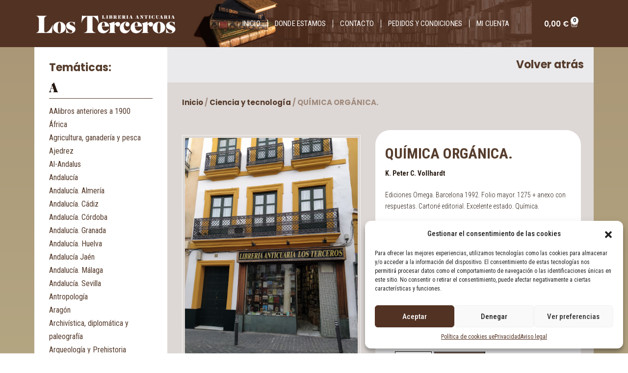

--- FILE ---
content_type: text/html; charset=UTF-8
request_url: https://librerialosterceros.com/producto/quimica-organica/
body_size: 24967
content:
<!DOCTYPE html>
<html lang="es">
<head>
	<meta charset="UTF-8">
	<meta name="viewport" content="width=device-width, initial-scale=1.0, viewport-fit=cover" />		<meta name='robots' content='index, follow, max-image-preview:large, max-snippet:-1, max-video-preview:-1' />

	<!-- This site is optimized with the Yoast SEO plugin v23.9 - https://yoast.com/wordpress/plugins/seo/ -->
	<title>QUÍMICA ORGÁNICA. - Libreria Los Terceros</title>
	<link rel="canonical" href="https://librerialosterceros.com/producto/quimica-organica/" />
	<meta property="og:locale" content="es_ES" />
	<meta property="og:type" content="article" />
	<meta property="og:title" content="QUÍMICA ORGÁNICA. - Libreria Los Terceros" />
	<meta property="og:description" content="K. Peter C. Vollhardt" />
	<meta property="og:url" content="https://librerialosterceros.com/producto/quimica-organica/" />
	<meta property="og:site_name" content="Libreria Los Terceros" />
	<meta property="article:modified_time" content="2023-09-06T15:35:12+00:00" />
	<meta name="twitter:card" content="summary_large_image" />
	<meta name="twitter:label1" content="Tiempo de lectura" />
	<meta name="twitter:data1" content="1 minuto" />
	<script type="application/ld+json" class="yoast-schema-graph">{"@context":"https://schema.org","@graph":[{"@type":"WebPage","@id":"https://librerialosterceros.com/producto/quimica-organica/","url":"https://librerialosterceros.com/producto/quimica-organica/","name":"QUÍMICA ORGÁNICA. - Libreria Los Terceros","isPartOf":{"@id":"https://librerialosterceros.com/#website"},"datePublished":"2023-09-06T15:32:48+00:00","dateModified":"2023-09-06T15:35:12+00:00","breadcrumb":{"@id":"https://librerialosterceros.com/producto/quimica-organica/#breadcrumb"},"inLanguage":"es","potentialAction":[{"@type":"ReadAction","target":["https://librerialosterceros.com/producto/quimica-organica/"]}]},{"@type":"BreadcrumbList","@id":"https://librerialosterceros.com/producto/quimica-organica/#breadcrumb","itemListElement":[{"@type":"ListItem","position":1,"name":"Portada","item":"https://librerialosterceros.com/"},{"@type":"ListItem","position":2,"name":"Tienda","item":"https://librerialosterceros.com/tienda/"},{"@type":"ListItem","position":3,"name":"QUÍMICA ORGÁNICA."}]},{"@type":"WebSite","@id":"https://librerialosterceros.com/#website","url":"https://librerialosterceros.com/","name":"Libreria Los Terceros","description":"","potentialAction":[{"@type":"SearchAction","target":{"@type":"EntryPoint","urlTemplate":"https://librerialosterceros.com/?s={search_term_string}"},"query-input":{"@type":"PropertyValueSpecification","valueRequired":true,"valueName":"search_term_string"}}],"inLanguage":"es"}]}</script>
	<!-- / Yoast SEO plugin. -->


<link rel="alternate" type="application/rss+xml" title="Libreria Los Terceros &raquo; Feed" href="https://librerialosterceros.com/feed/" />
<link rel="alternate" type="application/rss+xml" title="Libreria Los Terceros &raquo; Feed de los comentarios" href="https://librerialosterceros.com/comments/feed/" />
<link rel="alternate" type="application/rss+xml" title="Libreria Los Terceros &raquo; Comentario QUÍMICA ORGÁNICA. del feed" href="https://librerialosterceros.com/producto/quimica-organica/feed/" />
<link rel="alternate" title="oEmbed (JSON)" type="application/json+oembed" href="https://librerialosterceros.com/wp-json/oembed/1.0/embed?url=https%3A%2F%2Flibrerialosterceros.com%2Fproducto%2Fquimica-organica%2F" />
<link rel="alternate" title="oEmbed (XML)" type="text/xml+oembed" href="https://librerialosterceros.com/wp-json/oembed/1.0/embed?url=https%3A%2F%2Flibrerialosterceros.com%2Fproducto%2Fquimica-organica%2F&#038;format=xml" />
<style id='wp-img-auto-sizes-contain-inline-css' type='text/css'>
img:is([sizes=auto i],[sizes^="auto," i]){contain-intrinsic-size:3000px 1500px}
/*# sourceURL=wp-img-auto-sizes-contain-inline-css */
</style>
<style id='wp-emoji-styles-inline-css' type='text/css'>

	img.wp-smiley, img.emoji {
		display: inline !important;
		border: none !important;
		box-shadow: none !important;
		height: 1em !important;
		width: 1em !important;
		margin: 0 0.07em !important;
		vertical-align: -0.1em !important;
		background: none !important;
		padding: 0 !important;
	}
/*# sourceURL=wp-emoji-styles-inline-css */
</style>
<link rel='stylesheet' id='wp-block-library-css' href='https://librerialosterceros.com/wp-includes/css/dist/block-library/style.min.css?ver=6.9' type='text/css' media='all' />

<style id='classic-theme-styles-inline-css' type='text/css'>
/*! This file is auto-generated */
.wp-block-button__link{color:#fff;background-color:#32373c;border-radius:9999px;box-shadow:none;text-decoration:none;padding:calc(.667em + 2px) calc(1.333em + 2px);font-size:1.125em}.wp-block-file__button{background:#32373c;color:#fff;text-decoration:none}
/*# sourceURL=/wp-includes/css/classic-themes.min.css */
</style>
<link rel='stylesheet' id='contact-form-7-css' href='https://librerialosterceros.com/wp-content/plugins/contact-form-7/includes/css/styles.css?ver=6.0' type='text/css' media='all' />
<link rel='stylesheet' id='photoswipe-css' href='https://librerialosterceros.com/wp-content/plugins/woocommerce/assets/css/photoswipe/photoswipe.min.css?ver=9.4.2' type='text/css' media='all' />
<link rel='stylesheet' id='photoswipe-default-skin-css' href='https://librerialosterceros.com/wp-content/plugins/woocommerce/assets/css/photoswipe/default-skin/default-skin.min.css?ver=9.4.2' type='text/css' media='all' />
<link rel='stylesheet' id='woocommerce-layout-css' href='https://librerialosterceros.com/wp-content/plugins/woocommerce/assets/css/woocommerce-layout.css?ver=9.4.2' type='text/css' media='all' />
<link rel='stylesheet' id='woocommerce-smallscreen-css' href='https://librerialosterceros.com/wp-content/plugins/woocommerce/assets/css/woocommerce-smallscreen.css?ver=9.4.2' type='text/css' media='only screen and (max-width: 768px)' />
<link rel='stylesheet' id='woocommerce-general-css' href='https://librerialosterceros.com/wp-content/plugins/woocommerce/assets/css/woocommerce.css?ver=9.4.2' type='text/css' media='all' />
<style id='woocommerce-inline-inline-css' type='text/css'>
.woocommerce form .form-row .required { visibility: visible; }
/*# sourceURL=woocommerce-inline-inline-css */
</style>
<link rel='stylesheet' id='aws-pro-style-css' href='https://librerialosterceros.com/wp-content/plugins/advanced-woo-search-pro/assets/css/common.min.css?ver=pro2.74' type='text/css' media='all' />
<link rel='stylesheet' id='cmplz-general-css' href='https://librerialosterceros.com/wp-content/plugins/complianz-gdpr/assets/css/cookieblocker.min.css?ver=1732092438' type='text/css' media='all' />
<link rel='stylesheet' id='yith-wacp-frontend-css' href='https://librerialosterceros.com/wp-content/plugins/yith-woocommerce-added-to-cart-popup-premium/assets/css/wacp-frontend.css?ver=1.8.4' type='text/css' media='all' />
<style id='yith-wacp-frontend-inline-css' type='text/css'>

                #yith-wacp-popup .yith-wacp-content a.button {
                        background: rgb(82,50,35);
                        color: rgb(255,255,255);
                }
                #yith-wacp-popup .yith-wacp-content a.button:hover {
                        background: rgb(82,50,35);
                        color: rgb(255,255,255);
                }
#yith-wacp-popup .yith-wacp-wrapper{max-width:700px;max-height:700px;}#yith-wacp-popup .yith-wacp-main{background-color: #ffffff;}
			#yith-wacp-popup .yith-wacp-overlay{background-color: #000000;}
			#yith-wacp-popup.open .yith-wacp-overlay{opacity: 0.8;}
			#yith-wacp-popup .yith-wacp-close{color: #ffffff;}
			#yith-wacp-popup .yith-wacp-close:hover{color: #c0c0c0;}
			#yith-wacp-popup .yith-wacp-message{color: rgb(255,255,255);background-color: rgb(82,50,35);}
			.yith-wacp-content .cart-info > div{color: #565656;}
			.yith-wacp-content .cart-info > div span{color: rgb(82,50,35);}
			.yith-wacp-content table.cart-list td.item-info .item-name:hover,.yith-wacp-content h3.product-title:hover{color: rgb(82,50,35);}
			.yith-wacp-content table.cart-list td.item-info .item-name,.yith-wacp-content table.cart-list td.item-info dl,.yith-wacp-content h3.product-title{color: rgb(82,50,35);}
			.yith-wacp-content table.cart-list td.item-info .item-price,.yith-wacp-content .product-price,.yith-wacp-content ul.products li.product .price,.yith-wacp-content ul.products li.product .price ins {color: rgb(82,50,35);}
/*# sourceURL=yith-wacp-frontend-inline-css */
</style>
<link rel='stylesheet' id='vw-book-store-block-style-css' href='https://librerialosterceros.com/wp-content/themes/vw-book-store/css/blocks.css?ver=6.9' type='text/css' media='all' />
<link rel='stylesheet' id='vw-book-store-block-patterns-style-frontend-css' href='https://librerialosterceros.com/wp-content/themes/vw-book-store/inc/block-patterns/css/block-frontend.css?ver=6.9' type='text/css' media='all' />
<link rel='stylesheet' id='bootstrap-style-css' href='https://librerialosterceros.com/wp-content/themes/vw-book-store/css/bootstrap.css?ver=6.9' type='text/css' media='all' />
<link rel='stylesheet' id='chld_thm_cfg_parent-css' href='https://librerialosterceros.com/wp-content/themes/vw-book-store/style.css?ver=6.9' type='text/css' media='all' />
<link rel='stylesheet' id='vw-book-store-font-css' href='https://librerialosterceros.com/wp-content/fonts/555918a5dc5e36be218d7708d3193f8f.css?ver=6.9' type='text/css' media='all' />
<link rel='stylesheet' id='vw-book-store-basic-style-css' href='https://librerialosterceros.com/wp-content/themes/vw-book-store-child/style.css?ver=1.1.2.1681393645' type='text/css' media='all' />
<style id='vw-book-store-basic-style-inline-css' type='text/css'>
body{max-width: 100%;}#slider img{opacity:0.7}#slider{background-color: 1;}#slider .carousel-caption, #slider .inner_carousel, #slider .inner_carousel h1{text-align:center; left:20%; right:20%;}.post-main-box{}@media screen and (max-width:575px) {.top-bar{display:none;} }@media screen and (max-width:575px){.header-fixed{position:static;} }@media screen and (max-width:575px) {#slider{display:none;} }@media screen and (max-width:575px) {#sidebar{display:block;} }@media screen and (max-width:575px) {.scrollup i{visibility:visible !important;} }.main-navigation a{}.main-navigation a{font-weight: 700;}.main-navigation a{text-transform:Uppercase;}.main-navigation a{}.post-main-box .blogbutton-small{font-size: 14;}.post-main-box .blogbutton-small{text-transform:Uppercase;}.post-main-box .blogbutton-small{letter-spacing: 14;}.copyright p{width:100%; text-align:center; float:none;}#footer{background-attachment: scroll !important; background-position: center !important;}.woocommerce ul.products li.product .onsale{left: auto; right: 0;}
/*# sourceURL=vw-book-store-basic-style-inline-css */
</style>
<link rel='stylesheet' id='font-awesome-css-css' href='https://librerialosterceros.com/wp-content/themes/vw-book-store/css/fontawesome-all.css?ver=6.9' type='text/css' media='all' />
<link rel='stylesheet' id='animate-css-css' href='https://librerialosterceros.com/wp-content/themes/vw-book-store/css/animate.css?ver=6.9' type='text/css' media='all' />
<link rel='stylesheet' id='dashicons-css' href='https://librerialosterceros.com/wp-includes/css/dashicons.min.css?ver=6.9' type='text/css' media='all' />
<style id='dashicons-inline-css' type='text/css'>
[data-font="Dashicons"]:before {font-family: 'Dashicons' !important;content: attr(data-icon) !important;speak: none !important;font-weight: normal !important;font-variant: normal !important;text-transform: none !important;line-height: 1 !important;font-style: normal !important;-webkit-font-smoothing: antialiased !important;-moz-osx-font-smoothing: grayscale !important;}
/*# sourceURL=dashicons-inline-css */
</style>
<link rel='stylesheet' id='elementor-icons-css' href='https://librerialosterceros.com/wp-content/plugins/elementor/assets/lib/eicons/css/elementor-icons.min.css?ver=5.18.0' type='text/css' media='all' />
<link rel='stylesheet' id='elementor-frontend-css' href='https://librerialosterceros.com/wp-content/plugins/elementor/assets/css/frontend-lite.min.css?ver=3.12.1' type='text/css' media='all' />
<link rel='stylesheet' id='swiper-css' href='https://librerialosterceros.com/wp-content/plugins/elementor/assets/lib/swiper/v8/css/swiper.min.css?ver=8.4.5' type='text/css' media='all' />
<link rel='stylesheet' id='elementor-post-5-css' href='https://librerialosterceros.com/wp-content/uploads/elementor/css/post-5.css?ver=1681142471' type='text/css' media='all' />
<link rel='stylesheet' id='elementor-pro-css' href='https://librerialosterceros.com/wp-content/plugins/elementor-pro/assets/css/frontend-lite.min.css?ver=3.12.2' type='text/css' media='all' />
<link rel='stylesheet' id='elementor-global-css' href='https://librerialosterceros.com/wp-content/uploads/elementor/css/global.css?ver=1681142581' type='text/css' media='all' />
<link rel='stylesheet' id='elementor-post-328-css' href='https://librerialosterceros.com/wp-content/uploads/elementor/css/post-328.css?ver=1732534628' type='text/css' media='all' />
<link rel='stylesheet' id='elementor-post-314-css' href='https://librerialosterceros.com/wp-content/uploads/elementor/css/post-314.css?ver=1684870151' type='text/css' media='all' />
<link rel='stylesheet' id='elementor-post-2244-css' href='https://librerialosterceros.com/wp-content/uploads/elementor/css/post-2244.css?ver=1695049012' type='text/css' media='all' />
<link rel='stylesheet' id='wacp-scroller-plugin-css-css' href='https://librerialosterceros.com/wp-content/plugins/yith-woocommerce-added-to-cart-popup-premium/assets/css/perfect-scrollbar.css?ver=1.8.4' type='text/css' media='all' />
<link rel='stylesheet' id='google-fonts-1-css' href='https://fonts.googleapis.com/css?family=Roboto%3A100%2C100italic%2C200%2C200italic%2C300%2C300italic%2C400%2C400italic%2C500%2C500italic%2C600%2C600italic%2C700%2C700italic%2C800%2C800italic%2C900%2C900italic%7CRoboto+Slab%3A100%2C100italic%2C200%2C200italic%2C300%2C300italic%2C400%2C400italic%2C500%2C500italic%2C600%2C600italic%2C700%2C700italic%2C800%2C800italic%2C900%2C900italic%7CRoboto+Condensed%3A100%2C100italic%2C200%2C200italic%2C300%2C300italic%2C400%2C400italic%2C500%2C500italic%2C600%2C600italic%2C700%2C700italic%2C800%2C800italic%2C900%2C900italic%7CPoppins%3A100%2C100italic%2C200%2C200italic%2C300%2C300italic%2C400%2C400italic%2C500%2C500italic%2C600%2C600italic%2C700%2C700italic%2C800%2C800italic%2C900%2C900italic&#038;display=swap&#038;ver=6.9' type='text/css' media='all' />
<link rel='stylesheet' id='elementor-icons-shared-0-css' href='https://librerialosterceros.com/wp-content/plugins/elementor/assets/lib/font-awesome/css/fontawesome.min.css?ver=5.15.3' type='text/css' media='all' />
<link rel='stylesheet' id='elementor-icons-fa-solid-css' href='https://librerialosterceros.com/wp-content/plugins/elementor/assets/lib/font-awesome/css/solid.min.css?ver=5.15.3' type='text/css' media='all' />
<link rel='stylesheet' id='elementor-icons-fa-regular-css' href='https://librerialosterceros.com/wp-content/plugins/elementor/assets/lib/font-awesome/css/regular.min.css?ver=5.15.3' type='text/css' media='all' />
<link rel="preconnect" href="https://fonts.gstatic.com/" crossorigin><script type="text/javascript" src="https://librerialosterceros.com/wp-includes/js/jquery/jquery.min.js?ver=3.7.1" id="jquery-core-js"></script>
<script type="text/javascript" src="https://librerialosterceros.com/wp-includes/js/jquery/jquery-migrate.min.js?ver=3.4.1" id="jquery-migrate-js"></script>
<script type="text/javascript" src="https://librerialosterceros.com/wp-content/plugins/woocommerce/assets/js/jquery-blockui/jquery.blockUI.min.js?ver=2.7.0-wc.9.4.2" id="jquery-blockui-js" defer="defer" data-wp-strategy="defer"></script>
<script type="text/javascript" id="wc-add-to-cart-js-extra">
/* <![CDATA[ */
var wc_add_to_cart_params = {"ajax_url":"/wp-admin/admin-ajax.php","wc_ajax_url":"/?wc-ajax=%%endpoint%%&elementor_page_id=21135","i18n_view_cart":"Ver carrito","cart_url":"https://librerialosterceros.com/carrito/","is_cart":"","cart_redirect_after_add":"no"};
//# sourceURL=wc-add-to-cart-js-extra
/* ]]> */
</script>
<script type="text/javascript" src="https://librerialosterceros.com/wp-content/plugins/woocommerce/assets/js/frontend/add-to-cart.min.js?ver=9.4.2" id="wc-add-to-cart-js" defer="defer" data-wp-strategy="defer"></script>
<script type="text/javascript" src="https://librerialosterceros.com/wp-content/plugins/woocommerce/assets/js/flexslider/jquery.flexslider.min.js?ver=2.7.2-wc.9.4.2" id="flexslider-js" defer="defer" data-wp-strategy="defer"></script>
<script type="text/javascript" src="https://librerialosterceros.com/wp-content/plugins/woocommerce/assets/js/photoswipe/photoswipe.min.js?ver=4.1.1-wc.9.4.2" id="photoswipe-js" defer="defer" data-wp-strategy="defer"></script>
<script type="text/javascript" src="https://librerialosterceros.com/wp-content/plugins/woocommerce/assets/js/photoswipe/photoswipe-ui-default.min.js?ver=4.1.1-wc.9.4.2" id="photoswipe-ui-default-js" defer="defer" data-wp-strategy="defer"></script>
<script type="text/javascript" id="wc-single-product-js-extra">
/* <![CDATA[ */
var wc_single_product_params = {"i18n_required_rating_text":"Por favor elige una puntuaci\u00f3n","review_rating_required":"yes","flexslider":{"rtl":false,"animation":"slide","smoothHeight":true,"directionNav":false,"controlNav":"thumbnails","slideshow":false,"animationSpeed":500,"animationLoop":false,"allowOneSlide":false},"zoom_enabled":"","zoom_options":[],"photoswipe_enabled":"1","photoswipe_options":{"shareEl":false,"closeOnScroll":false,"history":false,"hideAnimationDuration":0,"showAnimationDuration":0},"flexslider_enabled":"1"};
//# sourceURL=wc-single-product-js-extra
/* ]]> */
</script>
<script type="text/javascript" src="https://librerialosterceros.com/wp-content/plugins/woocommerce/assets/js/frontend/single-product.min.js?ver=9.4.2" id="wc-single-product-js" defer="defer" data-wp-strategy="defer"></script>
<script type="text/javascript" src="https://librerialosterceros.com/wp-content/plugins/woocommerce/assets/js/js-cookie/js.cookie.min.js?ver=2.1.4-wc.9.4.2" id="js-cookie-js" defer="defer" data-wp-strategy="defer"></script>
<script type="text/javascript" id="woocommerce-js-extra">
/* <![CDATA[ */
var woocommerce_params = {"ajax_url":"/wp-admin/admin-ajax.php","wc_ajax_url":"/?wc-ajax=%%endpoint%%&elementor_page_id=21135"};
//# sourceURL=woocommerce-js-extra
/* ]]> */
</script>
<script type="text/javascript" src="https://librerialosterceros.com/wp-content/plugins/woocommerce/assets/js/frontend/woocommerce.min.js?ver=9.4.2" id="woocommerce-js" defer="defer" data-wp-strategy="defer"></script>
<script type="text/javascript" src="https://librerialosterceros.com/wp-content/themes/vw-book-store/js/custom.js?ver=6.9" id="vw-book-store-custom-scripts-js"></script>
<script type="text/javascript" src="https://librerialosterceros.com/wp-content/themes/vw-book-store/js/wow.js?ver=6.9" id="jquery-wow-js"></script>
<link rel="https://api.w.org/" href="https://librerialosterceros.com/wp-json/" /><link rel="alternate" title="JSON" type="application/json" href="https://librerialosterceros.com/wp-json/wp/v2/product/21135" /><link rel="EditURI" type="application/rsd+xml" title="RSD" href="https://librerialosterceros.com/xmlrpc.php?rsd" />
<meta name="generator" content="WordPress 6.9" />
<meta name="generator" content="WooCommerce 9.4.2" />
<link rel='shortlink' href='https://librerialosterceros.com/?p=21135' />
<!-- Google tag (gtag.js) -->
<script type="text/plain" data-service="google-analytics" data-category="statistics" async data-cmplz-src="https://www.googletagmanager.com/gtag/js?id=G-HGCXH52C4T"></script>
<script>
  window.dataLayer = window.dataLayer || [];
  function gtag(){dataLayer.push(arguments);}
  gtag('js', new Date());

  gtag('config', 'G-HGCXH52C4T');
</script>

<link rel="apple-touch-icon" sizes="57x57" href="/apple-touch-icon-57x57.png">
<link rel="apple-touch-icon" sizes="114x114" href="/apple-touch-icon-114x114.png">
<link rel="apple-touch-icon" sizes="72x72" href="/apple-touch-icon-72x72.png">
<link rel="apple-touch-icon" sizes="144x144" href="/apple-touch-icon-144x144.png">
<link rel="apple-touch-icon" sizes="60x60" href="/apple-touch-icon-60x60.png">
<link rel="apple-touch-icon" sizes="120x120" href="/apple-touch-icon-120x120.png">
<link rel="apple-touch-icon" sizes="76x76" href="/apple-touch-icon-76x76.png">
<link rel="apple-touch-icon" sizes="152x152" href="/apple-touch-icon-152x152.png">
<link rel="icon" type="image/png" href="/favicon-196x196.png" sizes="196x196">
<link rel="icon" type="image/png" href="/favicon-160x160.png" sizes="160x160">
<link rel="icon" type="image/png" href="/favicon-96x96.png" sizes="96x96">
<link rel="icon" type="image/png" href="/favicon-16x16.png" sizes="16x16">
<link rel="icon" type="image/png" href="/favicon-32x32.png" sizes="32x32">
<meta name="msapplication-TileColor" content="#da532c">
<meta name="msapplication-TileImage" content="/mstile-144x144.png">			<style>.cmplz-hidden {
					display: none !important;
				}</style>	<noscript><style>.woocommerce-product-gallery{ opacity: 1 !important; }</style></noscript>
	<meta name="generator" content="Elementor 3.12.1; features: e_dom_optimization, e_optimized_assets_loading, e_optimized_css_loading, a11y_improvements, additional_custom_breakpoints; settings: css_print_method-external, google_font-enabled, font_display-swap">

                <script>
                
                    window.addEventListener("load", function() {
                        
                        var awsDiviSearch = document.querySelectorAll("header .et_pb_menu__search-button");
                        if ( awsDiviSearch ) {
                            for (var i = 0; i < awsDiviSearch.length; i++) {
                                awsDiviSearch[i].addEventListener("click", function() {
                                    window.setTimeout(function(){
                                        document.querySelector(".et_pb_menu__search-container .aws-container .aws-search-field").focus();
                                        jQuery( ".aws-search-result" ).hide();
                                    }, 100);
                                }, false);
                            }
                        }

                    }, false);

                </script><style class='wp-fonts-local' type='text/css'>
@font-face{font-family:Inter;font-style:normal;font-weight:300 900;font-display:fallback;src:url('https://librerialosterceros.com/wp-content/plugins/woocommerce/assets/fonts/Inter-VariableFont_slnt,wght.woff2') format('woff2');font-stretch:normal;}
@font-face{font-family:Cardo;font-style:normal;font-weight:400;font-display:fallback;src:url('https://librerialosterceros.com/wp-content/plugins/woocommerce/assets/fonts/cardo_normal_400.woff2') format('woff2');}
</style>
<style id="wpforms-css-vars-root">
				:root {
					--wpforms-field-border-radius: 3px;
--wpforms-field-border-style: solid;
--wpforms-field-border-size: 1px;
--wpforms-field-background-color: #ffffff;
--wpforms-field-border-color: rgba( 0, 0, 0, 0.25 );
--wpforms-field-border-color-spare: rgba( 0, 0, 0, 0.25 );
--wpforms-field-text-color: rgba( 0, 0, 0, 0.7 );
--wpforms-field-menu-color: #ffffff;
--wpforms-label-color: rgba( 0, 0, 0, 0.85 );
--wpforms-label-sublabel-color: rgba( 0, 0, 0, 0.55 );
--wpforms-label-error-color: #d63637;
--wpforms-button-border-radius: 3px;
--wpforms-button-border-style: none;
--wpforms-button-border-size: 1px;
--wpforms-button-background-color: #066aab;
--wpforms-button-border-color: #066aab;
--wpforms-button-text-color: #ffffff;
--wpforms-page-break-color: #066aab;
--wpforms-background-image: none;
--wpforms-background-position: center center;
--wpforms-background-repeat: no-repeat;
--wpforms-background-size: cover;
--wpforms-background-width: 100px;
--wpforms-background-height: 100px;
--wpforms-background-color: rgba( 0, 0, 0, 0 );
--wpforms-background-url: none;
--wpforms-container-padding: 0px;
--wpforms-container-border-style: none;
--wpforms-container-border-width: 1px;
--wpforms-container-border-color: #000000;
--wpforms-container-border-radius: 3px;
--wpforms-field-size-input-height: 43px;
--wpforms-field-size-input-spacing: 15px;
--wpforms-field-size-font-size: 16px;
--wpforms-field-size-line-height: 19px;
--wpforms-field-size-padding-h: 14px;
--wpforms-field-size-checkbox-size: 16px;
--wpforms-field-size-sublabel-spacing: 5px;
--wpforms-field-size-icon-size: 1;
--wpforms-label-size-font-size: 16px;
--wpforms-label-size-line-height: 19px;
--wpforms-label-size-sublabel-font-size: 14px;
--wpforms-label-size-sublabel-line-height: 17px;
--wpforms-button-size-font-size: 17px;
--wpforms-button-size-height: 41px;
--wpforms-button-size-padding-h: 15px;
--wpforms-button-size-margin-top: 10px;
--wpforms-container-shadow-size-box-shadow: none;

				}
			</style></head>
<body data-cmplz=1 class="wp-singular product-template-default single single-product postid-21135 wp-embed-responsive wp-theme-vw-book-store wp-child-theme-vw-book-store-child theme-vw-book-store woocommerce woocommerce-page woocommerce-no-js elementor-default elementor-template-full-width elementor-kit-5 elementor-page-2244">
		<div data-elementor-type="header" data-elementor-id="328" class="elementor elementor-328 elementor-location-header">
								<section class="elementor-section elementor-top-section elementor-element elementor-element-bd76571 elementor-section-content-middle elementor-hidden-mobile elementor-section-boxed elementor-section-height-default elementor-section-height-default" data-id="bd76571" data-element_type="section" data-settings="{&quot;background_background&quot;:&quot;classic&quot;}">
						<div class="elementor-container elementor-column-gap-no">
					<div class="elementor-column elementor-col-33 elementor-top-column elementor-element elementor-element-983b913" data-id="983b913" data-element_type="column">
			<div class="elementor-widget-wrap elementor-element-populated">
								<div class="elementor-element elementor-element-e3f229b elementor-widget elementor-widget-image" data-id="e3f229b" data-element_type="widget" data-widget_type="image.default">
				<div class="elementor-widget-container">
			<style>/*! elementor - v3.12.1 - 02-04-2023 */
.elementor-widget-image{text-align:center}.elementor-widget-image a{display:inline-block}.elementor-widget-image a img[src$=".svg"]{width:48px}.elementor-widget-image img{vertical-align:middle;display:inline-block}</style>													<a href="https://librerialosterceros.com">
							<img width="422" height="77" src="https://librerialosterceros.com/wp-content/uploads/2023/04/INDEX_LOS_TERCEROS_01_03.png" class="attachment-large size-large wp-image-329" alt="" srcset="https://librerialosterceros.com/wp-content/uploads/2023/04/INDEX_LOS_TERCEROS_01_03.png 422w, https://librerialosterceros.com/wp-content/uploads/2023/04/INDEX_LOS_TERCEROS_01_03-300x55.png 300w" sizes="(max-width: 422px) 100vw, 422px" />								</a>
															</div>
				</div>
					</div>
		</div>
				<div class="elementor-column elementor-col-33 elementor-top-column elementor-element elementor-element-e098438" data-id="e098438" data-element_type="column" data-settings="{&quot;background_background&quot;:&quot;classic&quot;}">
			<div class="elementor-widget-wrap elementor-element-populated">
								<div class="elementor-element elementor-element-492a68e elementor-nav-menu__align-right elementor-nav-menu--stretch elementor-widget__width-initial elementor-nav-menu--dropdown-tablet elementor-nav-menu__text-align-aside elementor-nav-menu--toggle elementor-nav-menu--burger elementor-widget elementor-widget-nav-menu" data-id="492a68e" data-element_type="widget" data-settings="{&quot;full_width&quot;:&quot;stretch&quot;,&quot;layout&quot;:&quot;horizontal&quot;,&quot;submenu_icon&quot;:{&quot;value&quot;:&quot;&lt;i class=\&quot;fas fa-caret-down\&quot;&gt;&lt;\/i&gt;&quot;,&quot;library&quot;:&quot;fa-solid&quot;},&quot;toggle&quot;:&quot;burger&quot;}" data-widget_type="nav-menu.default">
				<div class="elementor-widget-container">
			<link rel="stylesheet" href="https://librerialosterceros.com/wp-content/plugins/elementor-pro/assets/css/widget-nav-menu.min.css">			<nav class="elementor-nav-menu--main elementor-nav-menu__container elementor-nav-menu--layout-horizontal e--pointer-none">
				<ul id="menu-1-492a68e" class="elementor-nav-menu"><li class="menu-item menu-item-type-post_type menu-item-object-page menu-item-home menu-item-18709"><a href="https://librerialosterceros.com/" class="elementor-item">Inicio</a></li>
<li class="menu-item menu-item-type-post_type menu-item-object-page menu-item-18412"><a href="https://librerialosterceros.com/donde-estamos/" class="elementor-item">Donde estamos</a></li>
<li class="menu-item menu-item-type-post_type menu-item-object-page menu-item-18410"><a href="https://librerialosterceros.com/contacto/" class="elementor-item">Contacto</a></li>
<li class="menu-item menu-item-type-post_type menu-item-object-page menu-item-18411"><a href="https://librerialosterceros.com/pedidos-y-condiciones/" class="elementor-item">Pedidos y condiciones</a></li>
<li class="menu-item menu-item-type-post_type menu-item-object-page menu-item-18413"><a href="https://librerialosterceros.com/mi-cuenta/" class="elementor-item">Mi cuenta</a></li>
</ul>			</nav>
					<div class="elementor-menu-toggle" role="button" tabindex="0" aria-label="Menu Toggle" aria-expanded="false">
			<i aria-hidden="true" role="presentation" class="elementor-menu-toggle__icon--open eicon-menu-bar"></i><i aria-hidden="true" role="presentation" class="elementor-menu-toggle__icon--close eicon-close"></i>			<span class="elementor-screen-only">Menu</span>
		</div>
					<nav class="elementor-nav-menu--dropdown elementor-nav-menu__container" aria-hidden="true">
				<ul id="menu-2-492a68e" class="elementor-nav-menu"><li class="menu-item menu-item-type-post_type menu-item-object-page menu-item-home menu-item-18709"><a href="https://librerialosterceros.com/" class="elementor-item" tabindex="-1">Inicio</a></li>
<li class="menu-item menu-item-type-post_type menu-item-object-page menu-item-18412"><a href="https://librerialosterceros.com/donde-estamos/" class="elementor-item" tabindex="-1">Donde estamos</a></li>
<li class="menu-item menu-item-type-post_type menu-item-object-page menu-item-18410"><a href="https://librerialosterceros.com/contacto/" class="elementor-item" tabindex="-1">Contacto</a></li>
<li class="menu-item menu-item-type-post_type menu-item-object-page menu-item-18411"><a href="https://librerialosterceros.com/pedidos-y-condiciones/" class="elementor-item" tabindex="-1">Pedidos y condiciones</a></li>
<li class="menu-item menu-item-type-post_type menu-item-object-page menu-item-18413"><a href="https://librerialosterceros.com/mi-cuenta/" class="elementor-item" tabindex="-1">Mi cuenta</a></li>
</ul>			</nav>
				</div>
				</div>
					</div>
		</div>
				<div class="elementor-column elementor-col-33 elementor-top-column elementor-element elementor-element-5642f9f" data-id="5642f9f" data-element_type="column">
			<div class="elementor-widget-wrap elementor-element-populated">
								<div class="elementor-element elementor-element-98ac89f toggle-icon--basket-medium elementor-menu-cart--items-indicator-bubble elementor-menu-cart--show-subtotal-yes elementor-menu-cart--cart-type-side-cart elementor-menu-cart--show-remove-button-yes elementor-widget elementor-widget-woocommerce-menu-cart" data-id="98ac89f" data-element_type="widget" data-settings="{&quot;cart_type&quot;:&quot;side-cart&quot;,&quot;open_cart&quot;:&quot;click&quot;}" data-widget_type="woocommerce-menu-cart.default">
				<div class="elementor-widget-container">
			<link rel="stylesheet" href="https://librerialosterceros.com/wp-content/plugins/elementor-pro/assets/css/widget-woocommerce.min.css">		<div class="elementor-menu-cart__wrapper">
							<div class="elementor-menu-cart__toggle_wrapper">
					<div class="elementor-menu-cart__container elementor-lightbox" aria-hidden="true">
						<div class="elementor-menu-cart__main" aria-hidden="true">
									<div class="elementor-menu-cart__close-button">
					</div>
									<div class="widget_shopping_cart_content">
															</div>
						</div>
					</div>
							<div class="elementor-menu-cart__toggle elementor-button-wrapper">
			<a id="elementor-menu-cart__toggle_button" href="#" class="elementor-menu-cart__toggle_button elementor-button elementor-size-sm" aria-expanded="false">
				<span class="elementor-button-text"><span class="woocommerce-Price-amount amount"><bdi>0,00&nbsp;<span class="woocommerce-Price-currencySymbol">&euro;</span></bdi></span></span>
				<span class="elementor-button-icon">
					<span class="elementor-button-icon-qty" data-counter="0">0</span>
					<i class="eicon-basket-medium"></i>					<span class="elementor-screen-only">Cart</span>
				</span>
			</a>
		</div>
						</div>
					</div> <!-- close elementor-menu-cart__wrapper -->
				</div>
				</div>
					</div>
		</div>
							</div>
		</section>
				<section class="elementor-section elementor-top-section elementor-element elementor-element-24b9e26 elementor-section-content-middle elementor-hidden-desktop elementor-hidden-tablet elementor-section-boxed elementor-section-height-default elementor-section-height-default" data-id="24b9e26" data-element_type="section" data-settings="{&quot;background_background&quot;:&quot;classic&quot;}">
						<div class="elementor-container elementor-column-gap-no">
					<div class="elementor-column elementor-col-33 elementor-top-column elementor-element elementor-element-928b511" data-id="928b511" data-element_type="column">
			<div class="elementor-widget-wrap elementor-element-populated">
								<div class="elementor-element elementor-element-5acea5d elementor-widget elementor-widget-image" data-id="5acea5d" data-element_type="widget" data-widget_type="image.default">
				<div class="elementor-widget-container">
																<a href="https://librerialosterceros.com">
							<img width="422" height="77" src="https://librerialosterceros.com/wp-content/uploads/2023/04/INDEX_LOS_TERCEROS_01_03.png" class="attachment-large size-large wp-image-329" alt="" srcset="https://librerialosterceros.com/wp-content/uploads/2023/04/INDEX_LOS_TERCEROS_01_03.png 422w, https://librerialosterceros.com/wp-content/uploads/2023/04/INDEX_LOS_TERCEROS_01_03-300x55.png 300w" sizes="(max-width: 422px) 100vw, 422px" />								</a>
															</div>
				</div>
					</div>
		</div>
				<div class="elementor-column elementor-col-33 elementor-top-column elementor-element elementor-element-4342d22" data-id="4342d22" data-element_type="column">
			<div class="elementor-widget-wrap elementor-element-populated">
								<div class="elementor-element elementor-element-b6e2ae6 toggle-icon--cart-medium elementor-menu-cart--items-indicator-bubble elementor-menu-cart--cart-type-side-cart elementor-menu-cart--show-remove-button-yes elementor-widget elementor-widget-woocommerce-menu-cart" data-id="b6e2ae6" data-element_type="widget" data-settings="{&quot;cart_type&quot;:&quot;side-cart&quot;,&quot;open_cart&quot;:&quot;click&quot;,&quot;automatically_open_cart&quot;:&quot;no&quot;}" data-widget_type="woocommerce-menu-cart.default">
				<div class="elementor-widget-container">
					<div class="elementor-menu-cart__wrapper">
							<div class="elementor-menu-cart__toggle_wrapper">
					<div class="elementor-menu-cart__container elementor-lightbox" aria-hidden="true">
						<div class="elementor-menu-cart__main" aria-hidden="true">
									<div class="elementor-menu-cart__close-button">
					</div>
									<div class="widget_shopping_cart_content">
															</div>
						</div>
					</div>
							<div class="elementor-menu-cart__toggle elementor-button-wrapper">
			<a id="elementor-menu-cart__toggle_button" href="#" class="elementor-menu-cart__toggle_button elementor-button elementor-size-sm" aria-expanded="false">
				<span class="elementor-button-text"><span class="woocommerce-Price-amount amount"><bdi>0,00&nbsp;<span class="woocommerce-Price-currencySymbol">&euro;</span></bdi></span></span>
				<span class="elementor-button-icon">
					<span class="elementor-button-icon-qty" data-counter="0">0</span>
					<i class="eicon-cart-medium"></i>					<span class="elementor-screen-only">Cart</span>
				</span>
			</a>
		</div>
						</div>
					</div> <!-- close elementor-menu-cart__wrapper -->
				</div>
				</div>
					</div>
		</div>
				<div class="elementor-column elementor-col-33 elementor-top-column elementor-element elementor-element-936c26b" data-id="936c26b" data-element_type="column" data-settings="{&quot;background_background&quot;:&quot;classic&quot;}">
			<div class="elementor-widget-wrap elementor-element-populated">
								<div class="elementor-element elementor-element-c41c3e1 elementor-nav-menu__align-right elementor-nav-menu--stretch elementor-widget__width-initial elementor-nav-menu--dropdown-tablet elementor-nav-menu__text-align-aside elementor-nav-menu--toggle elementor-nav-menu--burger elementor-widget elementor-widget-nav-menu" data-id="c41c3e1" data-element_type="widget" data-settings="{&quot;full_width&quot;:&quot;stretch&quot;,&quot;layout&quot;:&quot;horizontal&quot;,&quot;submenu_icon&quot;:{&quot;value&quot;:&quot;&lt;i class=\&quot;fas fa-caret-down\&quot;&gt;&lt;\/i&gt;&quot;,&quot;library&quot;:&quot;fa-solid&quot;},&quot;toggle&quot;:&quot;burger&quot;}" data-widget_type="nav-menu.default">
				<div class="elementor-widget-container">
						<nav class="elementor-nav-menu--main elementor-nav-menu__container elementor-nav-menu--layout-horizontal e--pointer-none">
				<ul id="menu-1-c41c3e1" class="elementor-nav-menu"><li class="menu-item menu-item-type-post_type menu-item-object-page menu-item-home menu-item-18709"><a href="https://librerialosterceros.com/" class="elementor-item">Inicio</a></li>
<li class="menu-item menu-item-type-post_type menu-item-object-page menu-item-18412"><a href="https://librerialosterceros.com/donde-estamos/" class="elementor-item">Donde estamos</a></li>
<li class="menu-item menu-item-type-post_type menu-item-object-page menu-item-18410"><a href="https://librerialosterceros.com/contacto/" class="elementor-item">Contacto</a></li>
<li class="menu-item menu-item-type-post_type menu-item-object-page menu-item-18411"><a href="https://librerialosterceros.com/pedidos-y-condiciones/" class="elementor-item">Pedidos y condiciones</a></li>
<li class="menu-item menu-item-type-post_type menu-item-object-page menu-item-18413"><a href="https://librerialosterceros.com/mi-cuenta/" class="elementor-item">Mi cuenta</a></li>
</ul>			</nav>
					<div class="elementor-menu-toggle" role="button" tabindex="0" aria-label="Menu Toggle" aria-expanded="false">
			<i aria-hidden="true" role="presentation" class="elementor-menu-toggle__icon--open eicon-menu-bar"></i><i aria-hidden="true" role="presentation" class="elementor-menu-toggle__icon--close eicon-close"></i>			<span class="elementor-screen-only">Menu</span>
		</div>
					<nav class="elementor-nav-menu--dropdown elementor-nav-menu__container" aria-hidden="true">
				<ul id="menu-2-c41c3e1" class="elementor-nav-menu"><li class="menu-item menu-item-type-post_type menu-item-object-page menu-item-home menu-item-18709"><a href="https://librerialosterceros.com/" class="elementor-item" tabindex="-1">Inicio</a></li>
<li class="menu-item menu-item-type-post_type menu-item-object-page menu-item-18412"><a href="https://librerialosterceros.com/donde-estamos/" class="elementor-item" tabindex="-1">Donde estamos</a></li>
<li class="menu-item menu-item-type-post_type menu-item-object-page menu-item-18410"><a href="https://librerialosterceros.com/contacto/" class="elementor-item" tabindex="-1">Contacto</a></li>
<li class="menu-item menu-item-type-post_type menu-item-object-page menu-item-18411"><a href="https://librerialosterceros.com/pedidos-y-condiciones/" class="elementor-item" tabindex="-1">Pedidos y condiciones</a></li>
<li class="menu-item menu-item-type-post_type menu-item-object-page menu-item-18413"><a href="https://librerialosterceros.com/mi-cuenta/" class="elementor-item" tabindex="-1">Mi cuenta</a></li>
</ul>			</nav>
				</div>
				</div>
					</div>
		</div>
							</div>
		</section>
						</div>
		<div class="woocommerce-notices-wrapper"></div>		<div data-elementor-type="product" data-elementor-id="2244" class="elementor elementor-2244 elementor-location-single post-21135 product type-product status-publish product_cat-ciencia-y-tecnologia product_cat-quimica first instock shipping-taxable purchasable product-type-simple product">
								<section class="elementor-section elementor-top-section elementor-element elementor-element-3df37e40 elementor-reverse-mobile elementor-section-boxed elementor-section-height-default elementor-section-height-default" data-id="3df37e40" data-element_type="section" id="tre">
						<div class="elementor-container elementor-column-gap-no">
					<div class="elementor-column elementor-col-50 elementor-top-column elementor-element elementor-element-197a9e64" data-id="197a9e64" data-element_type="column">
			<div class="elementor-widget-wrap elementor-element-populated">
								<section class="elementor-section elementor-inner-section elementor-element elementor-element-1a03c9ad elementor-section-boxed elementor-section-height-default elementor-section-height-default" data-id="1a03c9ad" data-element_type="section" id="bloquea">
						<div class="elementor-container elementor-column-gap-no">
					<div class="elementor-column elementor-col-100 elementor-inner-column elementor-element elementor-element-651e1fcc" data-id="651e1fcc" data-element_type="column" data-settings="{&quot;background_background&quot;:&quot;classic&quot;}">
			<div class="elementor-widget-wrap elementor-element-populated">
								<div class="elementor-element elementor-element-7a8a44ae elementor-widget__width-initial elementor-widget elementor-widget-text-editor" data-id="7a8a44ae" data-element_type="widget" data-widget_type="text-editor.default">
				<div class="elementor-widget-container">
			<style>/*! elementor - v3.12.1 - 02-04-2023 */
.elementor-widget-text-editor.elementor-drop-cap-view-stacked .elementor-drop-cap{background-color:#69727d;color:#fff}.elementor-widget-text-editor.elementor-drop-cap-view-framed .elementor-drop-cap{color:#69727d;border:3px solid;background-color:transparent}.elementor-widget-text-editor:not(.elementor-drop-cap-view-default) .elementor-drop-cap{margin-top:8px}.elementor-widget-text-editor:not(.elementor-drop-cap-view-default) .elementor-drop-cap-letter{width:1em;height:1em}.elementor-widget-text-editor .elementor-drop-cap{float:left;text-align:center;line-height:1;font-size:50px}.elementor-widget-text-editor .elementor-drop-cap-letter{display:inline-block}</style>				<div class="tematicas">Temáticas:</div><div id="letragorda2">A</div><div><p><a href="https://librerialosterceros.com/categoria-producto/aalibros-anteriores-a-1800/">AAlibros anteriores a 1900</a><br /><a href="https://librerialosterceros.com/categoria-producto/africa/">África</a><br /><a href="https://librerialosterceros.com/categoria-producto/agricultura-ganaderia-pesca/">Agricultura, ganadería y pesca</a><br /><a href="https://librerialosterceros.com/categoria-producto/ajedrez/">Ajedrez</a><br /><a href="https://librerialosterceros.com/categoria-producto/al-andalus/">Al-Andalus</a><br /><a href="https://librerialosterceros.com/categoria-producto/andalucia/">Andalucía</a><br /><a href="https://librerialosterceros.com/categoria-producto/andalucia-almeria/">Andalucía. Almería</a><br /><a href="https://librerialosterceros.com/categoria-producto/andalucia-cadiz/">Andalucía. Cádiz</a><br /><a href="https://librerialosterceros.com/categoria-producto/andalucia-cordoba/">Andalucía. Córdoba</a><br /><a href="https://librerialosterceros.com/categoria-producto/andalucia-granada/">Andalucía. Granada</a><br /><a href="https://librerialosterceros.com/categoria-producto/andalucia-huelva/">Andalucía. Huelva</a><br /><a href="https://librerialosterceros.com/categoria-producto/andalucia-jaen/">Andalucía Jaén</a><br /><a href="https://librerialosterceros.com/categoria-producto/andalucia-malaga/">Andalucía. Málaga</a><br /><a href="https://librerialosterceros.com/categoria-producto/andalucia-sevilla/">Andalucía. Sevilla</a><br /><a href="https://librerialosterceros.com/categoria-producto/antropologia/">Antropología</a><br /><a href="https://librerialosterceros.com/categoria-producto/aragon/">Aragón</a><br /><a href="https://librerialosterceros.com/categoria-producto/archivistica-diplomatica-y-paleografia/">Archivística, diplomática y paleografía</a><br /><a href="https://librerialosterceros.com/categoria-producto/arqueologia-y-prehistoria/">Arqueología y Prehistoria</a><br /><a href="https://librerialosterceros.com/categoria-producto/arquitectura/">Arquitectura y urbanismo</a><br /><a href="https://librerialosterceros.com/categoria-producto/arte/">Arte</a><br /><a href="https://librerialosterceros.com/categoria-producto/arte-de-espana/">Arte de España</a><br /><a href="https://librerialosterceros.com/categoria-producto/asia/">Asia</a><br /><a href="https://librerialosterceros.com/categoria-producto/astronomia/">Astronomía</a><br /><a href="https://librerialosterceros.com/categoria-producto/asturias/">Asturias</a><br /><a href="https://librerialosterceros.com/categoria-producto/automovilismo-ciclismo-motociclismo/">Automovilismo, ciclismo y Motociclismo</a><br /><a href="https://librerialosterceros.com/categoria-producto/aviacion-y-aeronautica/">Aviación y Aeronáutica</a></p><div id="letragorda2">B</div><p><a href="https://librerialosterceros.com/categoria-producto/bibliografia/">Bibliografía</a><br /><a href="https://librerialosterceros.com/categoria-producto/biografia/">Biografía</a><br /><a href="https://librerialosterceros.com/categoria-producto/botanica-ecologia-y-medio-ambiente/">Botánica, ecología y medio ambiente</a></p><div id="letragorda2">C</div><p><a href="https://librerialosterceros.com/categoria-producto/caballos/">Caballos</a><br /><a href="https://librerialosterceros.com/categoria-producto/canarias/">Canarias</a><br /><a href="https://librerialosterceros.com/categoria-producto/cantabria/">Cantabria</a><br /><a href="https://librerialosterceros.com/categoria-producto/cartografia/">Cartografía</a><br /><a href="https://librerialosterceros.com/categoria-producto/castilla-la-mancha/">Castilla La Mancha</a><br /><a href="https://librerialosterceros.com/categoria-producto/castilla-y-leon/">Castilla y León</a><br /><a href="https://librerialosterceros.com/categoria-producto/cataluna/">Cataluña</a><br /><a href="https://librerialosterceros.com/categoria-producto/caza/">Caza. Cinegética</a><br /><a href="https://librerialosterceros.com/categoria-producto/ceramica/">Cerámica</a><br /><a href="https://librerialosterceros.com/categoria-producto/cervantes/">Cervantes</a><br /><a href="https://librerialosterceros.com/categoria-producto/ciencia-y-tecnologia/">Ciencia y tecnología</a><br /><a href="https://librerialosterceros.com/categoria-producto/cinematografia/">Cinematografía</a><br /><a href="https://librerialosterceros.com/categoria-producto/clasicos-espanoles/">Clásicos españoles</a><br /><a href="https://librerialosterceros.com/categoria-producto/clasicos-griegos-y-latinos/">Clásicos griegos y latinos</a><br /><a href="https://librerialosterceros.com/categoria-producto/coleccionismo/">Coleccionismo</a><br /><a href="https://librerialosterceros.com/categoria-producto/comic/">Cómics y tebeos</a><br /><a href="https://librerialosterceros.com/categoria-producto/comunidad-valenciana/">Comunidad Valenciana</a><br /><a href="https://librerialosterceros.com/categoria-producto/criminologia/">Criminología</a><br /><a href="https://librerialosterceros.com/categoria-producto/cuentos/">Cuentos</a></p><div id="letragorda2">D</div><p><a href="https://librerialosterceros.com/categoria-producto/deportes/">Deportes</a><br /><a href="https://librerialosterceros.com/categoria-producto/derecho/">Derecho</a><br /><a href="https://librerialosterceros.com/categoria-producto/diccionarios/">Diccionarios</a></p><div id="letragorda2">E</div><p><a href="https://librerialosterceros.com/categoria-producto/economia/">Economía</a><br /><a href="https://librerialosterceros.com/categoria-producto/enologia/">Enología</a><br /><a href="https://librerialosterceros.com/categoria-producto/escultura-e-imagineria/">Escultura e imaginería</a><br /><a href="https://librerialosterceros.com/categoria-producto/esoterismo-y-ciencias-ocultas/">Esoterismo y ciencias ocultas</a><br /><a href="https://librerialosterceros.com/categoria-producto/estudios-y-ensayos-literarios/">Estudios y ensayos literarios</a><br /><a href="https://librerialosterceros.com/categoria-producto/etnografia/">Etnografia</a><br /><a href="https://librerialosterceros.com/categoria-producto/extremadura/">Extremadura</a></p><div id="letragorda2">F</div><p><a href="https://librerialosterceros.com/categoria-producto/facsimiles/">Facsímiles</a><br /><a href="https://librerialosterceros.com/categoria-producto/ferrocarril/">Ferrocarril</a><br /><a href="https://librerialosterceros.com/categoria-producto/filosofia/">Filosofía</a><br /><a href="https://librerialosterceros.com/categoria-producto/fisica/">Física</a><br /><a href="https://librerialosterceros.com/categoria-producto/flamenco/">Flamenco</a><br /><a href="https://librerialosterceros.com/categoria-producto/folletos/">Folletos</a><br /><a href="https://librerialosterceros.com/categoria-producto/fotografia/">Fotografía</a></p><div id="letragorda2">G</div><p><a href="https://librerialosterceros.com/categoria-producto/galicia/">Galicia</a><br /><a href="https://librerialosterceros.com/categoria-producto/gastronomia/">Gastronomía</a><br /><a href="https://librerialosterceros.com/categoria-producto/genealogia-y-heraldica/">Genealogía y heráldica</a><br /><a href="https://librerialosterceros.com/categoria-producto/geografia/">Geografía</a><br /><a href="https://librerialosterceros.com/categoria-producto/geologia/">Geología</a><br /><a href="https://librerialosterceros.com/categoria-producto/guerra-civil/">Guerra Civil. Segunda República</a></p><div id="letragorda2">H</div><p><a href="https://librerialosterceros.com/categoria-producto/hipnosis/">Hipnosis</a><br /><a href="https://librerialosterceros.com/categoria-producto/historia/">Historia</a><br /><a href="https://librerialosterceros.com/categoria-producto/historia-antigua/">Historia antigua</a><br /><a href="https://librerialosterceros.com/categoria-producto/historia-de-america/">Historia de América</a><br /><a href="https://librerialosterceros.com/categoria-producto/historia-de-espana/">Historia de España</a><br /><a href="https://librerialosterceros.com/categoria-producto/historia-de-extremo-oriente/">Historia de Extremo Oriente</a><br /><a href="https://librerialosterceros.com/categoria-producto/historia-de-proximo-oriente/">Historia de Próximo Oriente</a><br /><a href="https://librerialosterceros.com/categoria-producto/historia-medieval/">Historia Medieval</a></p><div id="letragorda2">I</div><p><a href="https://librerialosterceros.com/categoria-producto/ingenieria/">Ingeniería</a><br /><a href="https://librerialosterceros.com/categoria-producto/islam/">Islam</a><br /><a href="https://librerialosterceros.com/categoria-producto/islas-baleares/">Islas Baleares</a></p><div id="letragorda2">J</div><p><a href="https://librerialosterceros.com/categoria-producto/judaismo/">Judaísmo</a></p><div id="letragorda2">L</div><p><a href="https://librerialosterceros.com/categoria-producto/la-rioja/">La Rioja</a><br /><a href="https://librerialosterceros.com/categoria-producto/libro-escolar/">Libro escolar</a><br /><a href="https://librerialosterceros.com/categoria-producto/libros-en-aleman/">Libros en alemán</a><br /><a href="https://librerialosterceros.com/categoria-producto/libros-en-arabe/">Libros en árabe</a><br /><a href="https://librerialosterceros.com/categoria-producto/libros-en-frances/">Libros en francés</a><br /><a href="https://librerialosterceros.com/categoria-producto/libros-en-ingles/">Libros en inglés</a><br /><a href="https://librerialosterceros.com/categoria-producto/libros-en-italiano/">Libros en italiano</a><br /><a href="https://librerialosterceros.com/categoria-producto/libros-en-latin/">Libros en latín</a><br /><a href="https://librerialosterceros.com/categoria-producto/libros-en-portugues/">Libro en portugués</a><br /><a href="https://librerialosterceros.com/categoria-producto/linguistica/">Lingüistica</a><br /><a href="https://librerialosterceros.com/categoria-producto/literatura-alemana/">Literatura alemana</a><br /><a href="https://librerialosterceros.com/categoria-producto/literatura-arabe/">Literatura árabe</a><br /><a href="https://librerialosterceros.com/categoria-producto/literatura-de-ciencia-ficcion/">Literatura en ciencia ficción</a><br /><a href="https://librerialosterceros.com/categoria-producto/literatura-de-humor/">Literatura de humor</a><br /><a href="https://librerialosterceros.com/categoria-producto/literatura-de-terror/">Literatura de terror</a><br /><a href="https://librerialosterceros.com/categoria-producto/literatura-erotica/">Literatura erótica</a><br /><a href="https://librerialosterceros.com/categoria-producto/literatura-espanola/">Literatura española</a><br /><a href="https://librerialosterceros.com/categoria-producto/literatura-francesa/">Literatura francesa</a><br /><a href="https://librerialosterceros.com/categoria-producto/literatura-hispanoamericana/">Literatura hispanoamericana</a><br /><a href="https://librerialosterceros.com/categoria-producto/literatura-infantil/">Literatura infantil</a><br /><a href="https://librerialosterceros.com/categoria-producto/literatura-inglesa/">Literatura inglesa</a><br /><a href="https://librerialosterceros.com/categoria-producto/literatura-italiana/">Literatura italiana</a><br /><a href="https://librerialosterceros.com/categoria-producto/literatura-medieval/">Literatura medieval</a><br /><a href="https://librerialosterceros.com/categoria-producto/literatura-nordica/">Literatura nórdica</a><br /><a href="https://librerialosterceros.com/categoria-producto/literatura-norteamericana/">Literatura norteamericana</a><br /><a href="https://librerialosterceros.com/categoria-producto/literatura-oriental/">Literatura oriental</a><br /><a href="https://librerialosterceros.com/categoria-producto/literatura-policiaca/">Literatura policíaca</a><br /><a href="https://librerialosterceros.com/categoria-producto/literatura-portuguesa/">Literatura portuguesa</a><br /><a href="https://librerialosterceros.com/categoria-producto/literatura-rusa/">Literatura rusa</a><br /><a href="https://librerialosterceros.com/categoria-producto/literatura-universal/">Literatura universal</a></p><div id="letragorda2">M</div><p><a href="https://librerialosterceros.com/categoria-producto/madrid/">Madrid</a><br /><a href="https://librerialosterceros.com/categoria-producto/magia-prestidigitacion/">Magia. Prestidigitación</a><br /><a href="https://librerialosterceros.com/categoria-producto/marruecos-guinea/">Marruecos. Guinea</a><br /><a href="https://librerialosterceros.com/categoria-producto/matematicas/">Matemáticas</a><br /><a href="https://librerialosterceros.com/categoria-producto/mecanica/">Mecánica</a><br /><a href="https://librerialosterceros.com/categoria-producto/medicina/">Medicina y farmacia</a><br /><a href="https://librerialosterceros.com/categoria-producto/memorias-diario-y-epistolario/">Memorias diario y epistolario</a><br /><a href="https://librerialosterceros.com/categoria-producto/meteorologia/">Meteorología</a><br /><a href="https://librerialosterceros.com/categoria-producto/militaria/">Militaria</a><br /><a href="https://librerialosterceros.com/categoria-producto/mineria/">Minería</a><br /><a href="https://librerialosterceros.com/categoria-producto/mujer/">Mujer</a><br /><a href="https://librerialosterceros.com/categoria-producto/murcia/">Murcia</a><br /><a href="https://librerialosterceros.com/categoria-producto/musica/">Música</a></p><div id="letragorda2">N</div><p><a href="https://librerialosterceros.com/categoria-producto/navarra/">Navarra</a><br /><a href="https://librerialosterceros.com/categoria-producto/novela-historica/">Novela histórica</a><br /><a href="https://librerialosterceros.com/categoria-producto/numismatica/">Numismática</a></p><div id="letragorda2">O</div><p><a href="https://librerialosterceros.com/categoria-producto/oceanografia/">Oceanografía</a><br /><a href="https://librerialosterceros.com/categoria-producto/optica/">Óptica</a></p><div id="letragorda2">P</div><p><a href="https://librerialosterceros.com/categoria-producto/pais-vasco/">País Vasco</a><br /><a href="https://librerialosterceros.com/categoria-producto/parapsicologia/">Parapsicología</a><br /><a href="https://librerialosterceros.com/categoria-producto/pedagogia/">Pedagogía</a><br /><a href="https://librerialosterceros.com/categoria-producto/periodismo/">Periodismo y comunicación</a><br /><a href="https://librerialosterceros.com/categoria-producto/pintura/">Pintura</a><br /><a href="https://librerialosterceros.com/categoria-producto/poesia/">Poesía</a><br /><a href="https://librerialosterceros.com/categoria-producto/psicologia/">Psicología. Psiquiatría. Psicoanálisis</a></p><div id="letragorda2">Q</div><p><a href="https://librerialosterceros.com/categoria-producto/quimica/">Química</a></p><div id="letragorda2">R</div><p><a href="https://librerialosterceros.com/categoria-producto/radio/">Radio</a><br /><a href="https://librerialosterceros.com/categoria-producto/religion-teologia-e-historia-de-la-iglesia/">Religión teología e historia de la Iglesia</a><br /><a href="https://librerialosterceros.com/categoria-producto/revistas/">Revistas</a></p><div id="letragorda2">S</div><div><a href="https://librerialosterceros.com/categoria-producto/segunda-guerra-mundial/">Segunda Guerra Mundial</a><br /><a href="https://librerialosterceros.com/categoria-producto/semana-santa/">Semana Santa</a><br /><a href="https://librerialosterceros.com/categoria-producto/semana-santa-de-sevilla/">Semana Santa de Sevilla</a><br /><a href="https://librerialosterceros.com/categoria-producto/sexualidad/">Sexualidad</a><br /><a href="https://librerialosterceros.com/categoria-producto/sociologia-y-ciencias-politicas/">Sociología y ciencias políticas</a></div><div> </div><div id="letragorda2">T</div><p><a href="https://librerialosterceros.com/categoria-producto/tauromaquia-toros/">Tauromaquía. Toros</a><br /><a href="https://librerialosterceros.com/categoria-producto/teatro/">Teatro</a><br /><a href="https://librerialosterceros.com/categoria-producto/temas-maritimos-y-navales/">Temas marítimos y navales</a></p></div><div id="letragorda2">U</div><p><a href="https://librerialosterceros.com/categoria-producto/ufologia/">Ufología</a></p><div id="letragorda2">V</div><p><a href="https://librerialosterceros.com/categoria-producto/varios/">Varios</a><br /><a href="https://librerialosterceros.com/categoria-producto/viajes/">Viajes</a></p><div id="letragorda2">Z</div><p><a href="https://librerialosterceros.com/categoria-producto/zoologia/">Zoología</a></p>						</div>
				</div>
					</div>
		</div>
							</div>
		</section>
					</div>
		</div>
				<div class="elementor-column elementor-col-50 elementor-top-column elementor-element elementor-element-7d098d62" data-id="7d098d62" data-element_type="column">
			<div class="elementor-widget-wrap elementor-element-populated">
								<section class="elementor-section elementor-inner-section elementor-element elementor-element-57b994d7 elementor-section-boxed elementor-section-height-default elementor-section-height-default" data-id="57b994d7" data-element_type="section" id="aquiin" data-settings="{&quot;background_background&quot;:&quot;classic&quot;}">
						<div class="elementor-container elementor-column-gap-default">
					<div class="elementor-column elementor-col-100 elementor-inner-column elementor-element elementor-element-73ad0fe4 papa" data-id="73ad0fe4" data-element_type="column" data-settings="{&quot;background_background&quot;:&quot;classic&quot;}">
			<div class="elementor-widget-wrap elementor-element-populated">
								<div class="elementor-element elementor-element-1f9d530f elementor-widget elementor-widget-text-editor" data-id="1f9d530f" data-element_type="widget" data-widget_type="text-editor.default">
				<div class="elementor-widget-container">
							<div><a href="javascript:history.back()">Volver atrás</a></div>						</div>
				</div>
					</div>
		</div>
							</div>
		</section>
				<section class="elementor-section elementor-inner-section elementor-element elementor-element-2373372a elementor-section-boxed elementor-section-height-default elementor-section-height-default" data-id="2373372a" data-element_type="section" data-settings="{&quot;background_background&quot;:&quot;classic&quot;}">
						<div class="elementor-container elementor-column-gap-default">
					<div class="elementor-column elementor-col-100 elementor-inner-column elementor-element elementor-element-248363ab" data-id="248363ab" data-element_type="column">
			<div class="elementor-widget-wrap elementor-element-populated">
								<div class="elementor-element elementor-element-aea7e63 elementor-widget elementor-widget-woocommerce-breadcrumb" data-id="aea7e63" data-element_type="widget" data-widget_type="woocommerce-breadcrumb.default">
				<div class="elementor-widget-container">
			<nav class="woocommerce-breadcrumb" aria-label="Breadcrumb"><a href="https://librerialosterceros.com">Inicio</a>&nbsp;&#47;&nbsp;<a href="https://librerialosterceros.com/categoria-producto/ciencia-y-tecnologia/">Ciencia y tecnología</a>&nbsp;&#47;&nbsp;QUÍMICA ORGÁNICA.</nav>		</div>
				</div>
					</div>
		</div>
							</div>
		</section>
				<section class="elementor-section elementor-inner-section elementor-element elementor-element-73235c9 elementor-section-boxed elementor-section-height-default elementor-section-height-default" data-id="73235c9" data-element_type="section" data-settings="{&quot;background_background&quot;:&quot;classic&quot;}">
						<div class="elementor-container elementor-column-gap-default">
					<div class="elementor-column elementor-col-33 elementor-inner-column elementor-element elementor-element-33bac6a" data-id="33bac6a" data-element_type="column">
			<div class="elementor-widget-wrap elementor-element-populated">
								<div class="elementor-element elementor-element-b67cb8a yes elementor-widget elementor-widget-woocommerce-product-images" data-id="b67cb8a" data-element_type="widget" data-widget_type="woocommerce-product-images.default">
				<div class="elementor-widget-container">
			<div class="woocommerce-product-gallery woocommerce-product-gallery--without-images woocommerce-product-gallery--columns-4 images" data-columns="4" style="opacity: 0; transition: opacity .25s ease-in-out;">
	<figure class="woocommerce-product-gallery__wrapper">
		<div class="woocommerce-product-gallery__image--placeholder"><img src="https://librerialosterceros.com/wp-content/uploads/2023/04/libreria.jpg" alt="Esperando la imagen de producto" class="wp-post-image" /></div>	</figure>
</div>
		</div>
				</div>
					</div>
		</div>
				<div class="elementor-column elementor-col-33 elementor-inner-column elementor-element elementor-element-5dc1c50" data-id="5dc1c50" data-element_type="column">
			<div class="elementor-widget-wrap">
									</div>
		</div>
				<div class="elementor-column elementor-col-33 elementor-inner-column elementor-element elementor-element-e523895" data-id="e523895" data-element_type="column" id="pon" data-settings="{&quot;background_background&quot;:&quot;gradient&quot;}">
			<div class="elementor-widget-wrap elementor-element-populated">
								<div class="elementor-element elementor-element-1ad1b7b elementor-widget elementor-widget-woocommerce-product-title elementor-page-title elementor-widget-heading" data-id="1ad1b7b" data-element_type="widget" data-widget_type="woocommerce-product-title.default">
				<div class="elementor-widget-container">
			<style>/*! elementor - v3.12.1 - 02-04-2023 */
.elementor-heading-title{padding:0;margin:0;line-height:1}.elementor-widget-heading .elementor-heading-title[class*=elementor-size-]>a{color:inherit;font-size:inherit;line-height:inherit}.elementor-widget-heading .elementor-heading-title.elementor-size-small{font-size:15px}.elementor-widget-heading .elementor-heading-title.elementor-size-medium{font-size:19px}.elementor-widget-heading .elementor-heading-title.elementor-size-large{font-size:29px}.elementor-widget-heading .elementor-heading-title.elementor-size-xl{font-size:39px}.elementor-widget-heading .elementor-heading-title.elementor-size-xxl{font-size:59px}</style><h1 class="product_title entry-title elementor-heading-title elementor-size-default">QUÍMICA ORGÁNICA.</h1>		</div>
				</div>
				<div class="elementor-element elementor-element-98278c0 elementor-widget elementor-widget-woocommerce-product-short-description" data-id="98278c0" data-element_type="widget" data-widget_type="woocommerce-product-short-description.default">
				<div class="elementor-widget-container">
			<div class="woocommerce-product-details__short-description">
	<p>K. Peter C. Vollhardt</p>
</div>
		</div>
				</div>
				<div class="elementor-element elementor-element-26c609f elementor-widget elementor-widget-woocommerce-product-content" data-id="26c609f" data-element_type="widget" data-widget_type="woocommerce-product-content.default">
				<div class="elementor-widget-container">
			<p>Ediciones Omega. Barcelona 1992. Folio mayor. 1275 + anexo con respuestas. Cartoné editorial. Excelente estado. Química.</p>
		</div>
				</div>
				<div class="elementor-element elementor-element-09371f8 elementor-woo-meta--view-stacked elementor-widget elementor-widget-woocommerce-product-meta" data-id="09371f8" data-element_type="widget" data-widget_type="woocommerce-product-meta.default">
				<div class="elementor-widget-container">
					<div class="product_meta">

			
							<span class="sku_wrapper detail-container">
					<span class="detail-label">
												SKU					</span>
					<span class="sku">
												21135					</span>
				</span>
			
							<span class="posted_in detail-container"><span class="detail-label">Categorías</span> <span class="detail-content"><a href="https://librerialosterceros.com/categoria-producto/ciencia-y-tecnologia/" rel="tag">Ciencia y tecnología</a>, <a href="https://librerialosterceros.com/categoria-producto/quimica/" rel="tag">Química</a></span></span>
			
			
			
		</div>
				</div>
				</div>
				<div class="elementor-element elementor-element-1c6a3ef elementor-widget elementor-widget-woocommerce-product-price" data-id="1c6a3ef" data-element_type="widget" data-widget_type="woocommerce-product-price.default">
				<div class="elementor-widget-container">
			<p class="price"><span class="woocommerce-Price-amount amount"><bdi>24,00&nbsp;<span class="woocommerce-Price-currencySymbol">&euro;</span></bdi></span></p>
		</div>
				</div>
				<div class="elementor-element elementor-element-bca0aed elementor-add-to-cart--align-right elementor-widget__width-initial elementor-absolute elementor-widget elementor-widget-woocommerce-product-add-to-cart" data-id="bca0aed" data-element_type="widget" data-settings="{&quot;_position&quot;:&quot;absolute&quot;}" data-widget_type="woocommerce-product-add-to-cart.default">
				<div class="elementor-widget-container">
			
		<div class="elementor-add-to-cart elementor-product-simple">
			
	
	<form class="cart" action="https://librerialosterceros.com/producto/quimica-organica/" method="post" enctype='multipart/form-data'>
		
		<div class="quantity">
		<label class="screen-reader-text" for="quantity_6946373de3a7a">QUÍMICA ORGÁNICA. cantidad</label>
	<input
		type="number"
				id="quantity_6946373de3a7a"
		class="input-text qty text"
		name="quantity"
		value="1"
		title="Qty"
		size="4"
		min="1"
		max=""
					step="1"
			placeholder=""
			inputmode="numeric"
			autocomplete="off"
			/>
	</div>

		<button type="submit" name="add-to-cart" value="21135" class="single_add_to_cart_button button alt">Añadir al carrito</button>

			</form>

	
		</div>

				</div>
				</div>
					</div>
		</div>
							</div>
		</section>
					</div>
		</div>
							</div>
		</section>
						</div>
				<div data-elementor-type="footer" data-elementor-id="314" class="elementor elementor-314 elementor-location-footer">
								<section class="elementor-section elementor-top-section elementor-element elementor-element-1faf4c1 elementor-section-boxed elementor-section-height-default elementor-section-height-default" data-id="1faf4c1" data-element_type="section" id="elpiedepagina" data-settings="{&quot;background_background&quot;:&quot;classic&quot;}">
						<div class="elementor-container elementor-column-gap-default">
					<div class="elementor-column elementor-col-25 elementor-top-column elementor-element elementor-element-9cb4731" data-id="9cb4731" data-element_type="column">
			<div class="elementor-widget-wrap elementor-element-populated">
								<div class="elementor-element elementor-element-4a1ad45 elementor-widget elementor-widget-image" data-id="4a1ad45" data-element_type="widget" data-widget_type="image.default">
				<div class="elementor-widget-container">
															<img width="425" height="314" src="https://librerialosterceros.com/wp-content/uploads/2023/04/INDEX_LOS_TERCEROS_01_02-1.jpg" class="attachment-full size-full wp-image-316" alt="" srcset="https://librerialosterceros.com/wp-content/uploads/2023/04/INDEX_LOS_TERCEROS_01_02-1.jpg 425w, https://librerialosterceros.com/wp-content/uploads/2023/04/INDEX_LOS_TERCEROS_01_02-1-300x222.jpg 300w" sizes="(max-width: 425px) 100vw, 425px" />															</div>
				</div>
					</div>
		</div>
				<div class="elementor-column elementor-col-25 elementor-top-column elementor-element elementor-element-4a1d4a6" data-id="4a1d4a6" data-element_type="column">
			<div class="elementor-widget-wrap elementor-element-populated">
								<div class="elementor-element elementor-element-e1b2f2f elementor-widget__width-initial elementor-mobile-align-left elementor-widget-mobile__width-initial elementor-icon-list--layout-traditional elementor-list-item-link-full_width elementor-widget elementor-widget-icon-list" data-id="e1b2f2f" data-element_type="widget" data-widget_type="icon-list.default">
				<div class="elementor-widget-container">
			<link rel="stylesheet" href="https://librerialosterceros.com/wp-content/plugins/elementor/assets/css/widget-icon-list.min.css">		<ul class="elementor-icon-list-items">
							<li class="elementor-icon-list-item">
											<span class="elementor-icon-list-icon">
							<i aria-hidden="true" class="fas fa-map-marker-alt"></i>						</span>
										<span class="elementor-icon-list-text">Pl. de los Terceros, nº 14, <BR />41003 Sevilla</span>
									</li>
								<li class="elementor-icon-list-item">
											<span class="elementor-icon-list-icon">
							<i aria-hidden="true" class="fas fa-phone-alt"></i>						</span>
										<span class="elementor-icon-list-text">954 22 60 52</span>
									</li>
								<li class="elementor-icon-list-item">
											<span class="elementor-icon-list-icon">
							<i aria-hidden="true" class="far fa-clock"></i>						</span>
										<span class="elementor-icon-list-text">Horario:  <BR />De Lunes a Viernes: 10:00–14:00, 17:00–21:00 <BR />Sábado: 10:00–14:00</span>
									</li>
						</ul>
				</div>
				</div>
					</div>
		</div>
				<div class="elementor-column elementor-col-25 elementor-top-column elementor-element elementor-element-90e0cf6" data-id="90e0cf6" data-element_type="column">
			<div class="elementor-widget-wrap elementor-element-populated">
								<div class="elementor-element elementor-element-6420862 elementor-widget__width-initial elementor-widget elementor-widget-text-editor" data-id="6420862" data-element_type="widget" data-widget_type="text-editor.default">
				<div class="elementor-widget-container">
							<div><a href="https://librerialosterceros.com/donde-estamos/">Dónde estamos</a><br /><a href="https://librerialosterceros.com/contacto/">Contacto</a><br /><a href="https://librerialosterceros.com/pedidos-y-condiciones/">Pedidos y condiciones</a><br /><a href="https://librerialosterceros.com/mi-cuenta/">Mi cuenta</a></div>						</div>
				</div>
					</div>
		</div>
				<div class="elementor-column elementor-col-25 elementor-top-column elementor-element elementor-element-54227b3" data-id="54227b3" data-element_type="column">
			<div class="elementor-widget-wrap elementor-element-populated">
								<div class="elementor-element elementor-element-5953ec4 elementor-widget elementor-widget-text-editor" data-id="5953ec4" data-element_type="widget" data-widget_type="text-editor.default">
				<div class="elementor-widget-container">
							<div><a href="https://librerialosterceros.com/aviso-legal/">Aviso Legal</a><br /><a href="https://librerialosterceros.com/privacidad/">Política de Privacidad</a><br /><a href="https://librerialosterceros.com/politica-de-cookies-ue/">Política de Cookies</a><br /><br /></div>						</div>
				</div>
					</div>
		</div>
							</div>
		</section>
						</div>
		
<script type="speculationrules">
{"prefetch":[{"source":"document","where":{"and":[{"href_matches":"/*"},{"not":{"href_matches":["/wp-*.php","/wp-admin/*","/wp-content/uploads/*","/wp-content/*","/wp-content/plugins/*","/wp-content/themes/vw-book-store-child/*","/wp-content/themes/vw-book-store/*","/*\\?(.+)"]}},{"not":{"selector_matches":"a[rel~=\"nofollow\"]"}},{"not":{"selector_matches":".no-prefetch, .no-prefetch a"}}]},"eagerness":"conservative"}]}
</script>
<script>
jQuery(document).ready(function(){
	jQuery("#vermas1").click(function(){
    jQuery("#bloquea").css("display","none");
	jQuery("#bloqueb").css("display","block");
  });
});
</script>

<script>

jQuery( document ).ready(function( $ ) {

    $('.jet-search-filter\_\_input').on( 'keyup', function( evt ) {

        if ( evt.keyCode === 13 ) {

            evt.stopImmediatePropagation();

            let $redirect = $('.filter-redirect-button button');

            if ( $redirect.length ) {

                $redirect.click();

            }

        }

    });

});

</script>

<script>
document.addEventListener('DOMContentLoaded', function () {
    const cartButton = document.getElementById('elementor-menu-cart__toggle_button');
    if (cartButton) {
        cartButton.addEventListener('click', function (e) {
            e.preventDefault(); // Evita la acción predeterminada (incluido el side cart)
            e.stopPropagation(); // Detiene la propagación del evento a otros scripts
            window.location.href = '/carrito'; // Cambia '/carrito' por la URL de tu página del carrito
        });
    }
});
</script>
<!-- Consent Management powered by Complianz | GDPR/CCPA Cookie Consent https://wordpress.org/plugins/complianz-gdpr -->
<div id="cmplz-cookiebanner-container"><div class="cmplz-cookiebanner cmplz-hidden banner-1 bottom-right-view-preferences optin cmplz-bottom-right cmplz-categories-type-view-preferences" aria-modal="true" data-nosnippet="true" role="dialog" aria-live="polite" aria-labelledby="cmplz-header-1-optin" aria-describedby="cmplz-message-1-optin">
	<div class="cmplz-header">
		<div class="cmplz-logo"></div>
		<div class="cmplz-title" id="cmplz-header-1-optin">Gestionar el consentimiento de las cookies</div>
		<div class="cmplz-close" tabindex="0" role="button" aria-label="Cerrar ventana">
			<svg aria-hidden="true" focusable="false" data-prefix="fas" data-icon="times" class="svg-inline--fa fa-times fa-w-11" role="img" xmlns="http://www.w3.org/2000/svg" viewBox="0 0 352 512"><path fill="currentColor" d="M242.72 256l100.07-100.07c12.28-12.28 12.28-32.19 0-44.48l-22.24-22.24c-12.28-12.28-32.19-12.28-44.48 0L176 189.28 75.93 89.21c-12.28-12.28-32.19-12.28-44.48 0L9.21 111.45c-12.28 12.28-12.28 32.19 0 44.48L109.28 256 9.21 356.07c-12.28 12.28-12.28 32.19 0 44.48l22.24 22.24c12.28 12.28 32.2 12.28 44.48 0L176 322.72l100.07 100.07c12.28 12.28 32.2 12.28 44.48 0l22.24-22.24c12.28-12.28 12.28-32.19 0-44.48L242.72 256z"></path></svg>
		</div>
	</div>

	<div class="cmplz-divider cmplz-divider-header"></div>
	<div class="cmplz-body">
		<div class="cmplz-message" id="cmplz-message-1-optin">Para ofrecer las mejores experiencias, utilizamos tecnologías como las cookies para almacenar y/o acceder a la información del dispositivo. El consentimiento de estas tecnologías nos permitirá procesar datos como el comportamiento de navegación o las identificaciones únicas en este sitio. No consentir o retirar el consentimiento, puede afectar negativamente a ciertas características y funciones.</div>
		<!-- categories start -->
		<div class="cmplz-categories">
			<details class="cmplz-category cmplz-functional" >
				<summary>
						<span class="cmplz-category-header">
							<span class="cmplz-category-title">Funcional</span>
							<span class='cmplz-always-active'>
								<span class="cmplz-banner-checkbox">
									<input type="checkbox"
										   id="cmplz-functional-optin"
										   data-category="cmplz_functional"
										   class="cmplz-consent-checkbox cmplz-functional"
										   size="40"
										   value="1"/>
									<label class="cmplz-label" for="cmplz-functional-optin" tabindex="0"><span class="screen-reader-text">Funcional</span></label>
								</span>
								Siempre activo							</span>
							<span class="cmplz-icon cmplz-open">
								<svg xmlns="http://www.w3.org/2000/svg" viewBox="0 0 448 512"  height="18" ><path d="M224 416c-8.188 0-16.38-3.125-22.62-9.375l-192-192c-12.5-12.5-12.5-32.75 0-45.25s32.75-12.5 45.25 0L224 338.8l169.4-169.4c12.5-12.5 32.75-12.5 45.25 0s12.5 32.75 0 45.25l-192 192C240.4 412.9 232.2 416 224 416z"/></svg>
							</span>
						</span>
				</summary>
				<div class="cmplz-description">
					<span class="cmplz-description-functional">El almacenamiento o acceso técnico es estrictamente necesario para el propósito legítimo de permitir el uso de un servicio específico explícitamente solicitado por el abonado o usuario, o con el único propósito de llevar a cabo la transmisión de una comunicación a través de una red de comunicaciones electrónicas.</span>
				</div>
			</details>

			<details class="cmplz-category cmplz-preferences" >
				<summary>
						<span class="cmplz-category-header">
							<span class="cmplz-category-title">Preferencias</span>
							<span class="cmplz-banner-checkbox">
								<input type="checkbox"
									   id="cmplz-preferences-optin"
									   data-category="cmplz_preferences"
									   class="cmplz-consent-checkbox cmplz-preferences"
									   size="40"
									   value="1"/>
								<label class="cmplz-label" for="cmplz-preferences-optin" tabindex="0"><span class="screen-reader-text">Preferencias</span></label>
							</span>
							<span class="cmplz-icon cmplz-open">
								<svg xmlns="http://www.w3.org/2000/svg" viewBox="0 0 448 512"  height="18" ><path d="M224 416c-8.188 0-16.38-3.125-22.62-9.375l-192-192c-12.5-12.5-12.5-32.75 0-45.25s32.75-12.5 45.25 0L224 338.8l169.4-169.4c12.5-12.5 32.75-12.5 45.25 0s12.5 32.75 0 45.25l-192 192C240.4 412.9 232.2 416 224 416z"/></svg>
							</span>
						</span>
				</summary>
				<div class="cmplz-description">
					<span class="cmplz-description-preferences">El almacenamiento o acceso técnico es necesario para la finalidad legítima de almacenar preferencias no solicitadas por el abonado o usuario.</span>
				</div>
			</details>

			<details class="cmplz-category cmplz-statistics" >
				<summary>
						<span class="cmplz-category-header">
							<span class="cmplz-category-title">Estadísticas</span>
							<span class="cmplz-banner-checkbox">
								<input type="checkbox"
									   id="cmplz-statistics-optin"
									   data-category="cmplz_statistics"
									   class="cmplz-consent-checkbox cmplz-statistics"
									   size="40"
									   value="1"/>
								<label class="cmplz-label" for="cmplz-statistics-optin" tabindex="0"><span class="screen-reader-text">Estadísticas</span></label>
							</span>
							<span class="cmplz-icon cmplz-open">
								<svg xmlns="http://www.w3.org/2000/svg" viewBox="0 0 448 512"  height="18" ><path d="M224 416c-8.188 0-16.38-3.125-22.62-9.375l-192-192c-12.5-12.5-12.5-32.75 0-45.25s32.75-12.5 45.25 0L224 338.8l169.4-169.4c12.5-12.5 32.75-12.5 45.25 0s12.5 32.75 0 45.25l-192 192C240.4 412.9 232.2 416 224 416z"/></svg>
							</span>
						</span>
				</summary>
				<div class="cmplz-description">
					<span class="cmplz-description-statistics">El almacenamiento o acceso técnico que es utilizado exclusivamente con fines estadísticos.</span>
					<span class="cmplz-description-statistics-anonymous">El almacenamiento o acceso técnico que se utiliza exclusivamente con fines estadísticos anónimos. Sin un requerimiento, el cumplimiento voluntario por parte de tu Proveedor de servicios de Internet, o los registros adicionales de un tercero, la información almacenada o recuperada sólo para este propósito no se puede utilizar para identificarte.</span>
				</div>
			</details>
			<details class="cmplz-category cmplz-marketing" >
				<summary>
						<span class="cmplz-category-header">
							<span class="cmplz-category-title">Marketing</span>
							<span class="cmplz-banner-checkbox">
								<input type="checkbox"
									   id="cmplz-marketing-optin"
									   data-category="cmplz_marketing"
									   class="cmplz-consent-checkbox cmplz-marketing"
									   size="40"
									   value="1"/>
								<label class="cmplz-label" for="cmplz-marketing-optin" tabindex="0"><span class="screen-reader-text">Marketing</span></label>
							</span>
							<span class="cmplz-icon cmplz-open">
								<svg xmlns="http://www.w3.org/2000/svg" viewBox="0 0 448 512"  height="18" ><path d="M224 416c-8.188 0-16.38-3.125-22.62-9.375l-192-192c-12.5-12.5-12.5-32.75 0-45.25s32.75-12.5 45.25 0L224 338.8l169.4-169.4c12.5-12.5 32.75-12.5 45.25 0s12.5 32.75 0 45.25l-192 192C240.4 412.9 232.2 416 224 416z"/></svg>
							</span>
						</span>
				</summary>
				<div class="cmplz-description">
					<span class="cmplz-description-marketing">El almacenamiento o acceso técnico es necesario para crear perfiles de usuario para enviar publicidad, o para rastrear al usuario en una web o en varias web con fines de marketing similares.</span>
				</div>
			</details>
		</div><!-- categories end -->
			</div>

	<div class="cmplz-links cmplz-information">
		<a class="cmplz-link cmplz-manage-options cookie-statement" href="#" data-relative_url="#cmplz-manage-consent-container">Administrar opciones</a>
		<a class="cmplz-link cmplz-manage-third-parties cookie-statement" href="#" data-relative_url="#cmplz-cookies-overview">Gestionar los servicios</a>
		<a class="cmplz-link cmplz-manage-vendors tcf cookie-statement" href="#" data-relative_url="#cmplz-tcf-wrapper">Gestionar {vendor_count} proveedores</a>
		<a class="cmplz-link cmplz-external cmplz-read-more-purposes tcf" target="_blank" rel="noopener noreferrer nofollow" href="https://cookiedatabase.org/tcf/purposes/">Leer más sobre estos propósitos</a>
			</div>

	<div class="cmplz-divider cmplz-footer"></div>

	<div class="cmplz-buttons">
		<button class="cmplz-btn cmplz-accept">Aceptar</button>
		<button class="cmplz-btn cmplz-deny">Denegar</button>
		<button class="cmplz-btn cmplz-view-preferences">Ver preferencias</button>
		<button class="cmplz-btn cmplz-save-preferences">Guardar preferencias</button>
		<a class="cmplz-btn cmplz-manage-options tcf cookie-statement" href="#" data-relative_url="#cmplz-manage-consent-container">Ver preferencias</a>
			</div>

	<div class="cmplz-links cmplz-documents">
		<a class="cmplz-link cookie-statement" href="#" data-relative_url="">{title}</a>
		<a class="cmplz-link privacy-statement" href="#" data-relative_url="">{title}</a>
		<a class="cmplz-link impressum" href="#" data-relative_url="">{title}</a>
			</div>

</div>
</div>
					<div id="cmplz-manage-consent" data-nosnippet="true"><button class="cmplz-btn cmplz-hidden cmplz-manage-consent manage-consent-1">Gestionar consentimiento</button>

</div>
<div id="yith-wacp-popup" class="fade-in">

	<div class="yith-wacp-overlay"></div>

	<div class="yith-wacp-wrapper woocommerce">

		<div class="yith-wacp-main">

			<div class="yith-wacp-head">
				<a href="#"
					class="yith-wacp-close">X Cerrar</a>
			</div>

			<div class="yith-wacp-content"></div>

		</div>

	</div>

</div>
<script type="application/ld+json">{"@context":"https:\/\/schema.org\/","@type":"BreadcrumbList","itemListElement":[{"@type":"ListItem","position":1,"item":{"name":"Inicio","@id":"https:\/\/librerialosterceros.com"}},{"@type":"ListItem","position":2,"item":{"name":"Ciencia y tecnolog\u00eda","@id":"https:\/\/librerialosterceros.com\/categoria-producto\/ciencia-y-tecnologia\/"}},{"@type":"ListItem","position":3,"item":{"name":"QU\u00cdMICA ORG\u00c1NICA.","@id":"https:\/\/librerialosterceros.com\/producto\/quimica-organica\/"}}]}</script>
            <script>
                window.addEventListener('load', function() {
                    if (window.jQuery) {
                        jQuery( document ).on( 'elementor/popup/show', function() {
                            window.setTimeout(function(){
                                jQuery('.elementor-container .aws-container').each( function() {
                                    jQuery(this).aws_search();
                                });
                            }, 1000);
                        } );
                    }
                }, false);
            </script>

        
<div class="pswp" tabindex="-1" role="dialog" aria-hidden="true">
	<div class="pswp__bg"></div>
	<div class="pswp__scroll-wrap">
		<div class="pswp__container">
			<div class="pswp__item"></div>
			<div class="pswp__item"></div>
			<div class="pswp__item"></div>
		</div>
		<div class="pswp__ui pswp__ui--hidden">
			<div class="pswp__top-bar">
				<div class="pswp__counter"></div>
				<button class="pswp__button pswp__button--close" aria-label="Cerrar (Esc)"></button>
				<button class="pswp__button pswp__button--share" aria-label="Compartir"></button>
				<button class="pswp__button pswp__button--fs" aria-label="Cambiar a pantalla completa"></button>
				<button class="pswp__button pswp__button--zoom" aria-label="Ampliar/Reducir"></button>
				<div class="pswp__preloader">
					<div class="pswp__preloader__icn">
						<div class="pswp__preloader__cut">
							<div class="pswp__preloader__donut"></div>
						</div>
					</div>
				</div>
			</div>
			<div class="pswp__share-modal pswp__share-modal--hidden pswp__single-tap">
				<div class="pswp__share-tooltip"></div>
			</div>
			<button class="pswp__button pswp__button--arrow--left" aria-label="Anterior (flecha izquierda)"></button>
			<button class="pswp__button pswp__button--arrow--right" aria-label="Siguiente (flecha derecha)"></button>
			<div class="pswp__caption">
				<div class="pswp__caption__center"></div>
			</div>
		</div>
	</div>
</div>
	<script type='text/javascript'>
		(function () {
			var c = document.body.className;
			c = c.replace(/woocommerce-no-js/, 'woocommerce-js');
			document.body.className = c;
		})();
	</script>
	<script type="text/javascript" src="https://librerialosterceros.com/wp-includes/js/dist/hooks.min.js?ver=dd5603f07f9220ed27f1" id="wp-hooks-js"></script>
<script type="text/javascript" src="https://librerialosterceros.com/wp-includes/js/dist/i18n.min.js?ver=c26c3dc7bed366793375" id="wp-i18n-js"></script>
<script type="text/javascript" id="wp-i18n-js-after">
/* <![CDATA[ */
wp.i18n.setLocaleData( { 'text direction\u0004ltr': [ 'ltr' ] } );
//# sourceURL=wp-i18n-js-after
/* ]]> */
</script>
<script type="text/javascript" src="https://librerialosterceros.com/wp-content/plugins/contact-form-7/includes/swv/js/index.js?ver=6.0" id="swv-js"></script>
<script type="text/javascript" id="contact-form-7-js-translations">
/* <![CDATA[ */
( function( domain, translations ) {
	var localeData = translations.locale_data[ domain ] || translations.locale_data.messages;
	localeData[""].domain = domain;
	wp.i18n.setLocaleData( localeData, domain );
} )( "contact-form-7", {"translation-revision-date":"2024-11-03 12:43:42+0000","generator":"GlotPress\/4.0.1","domain":"messages","locale_data":{"messages":{"":{"domain":"messages","plural-forms":"nplurals=2; plural=n != 1;","lang":"es"},"This contact form is placed in the wrong place.":["Este formulario de contacto est\u00e1 situado en el lugar incorrecto."],"Error:":["Error:"]}},"comment":{"reference":"includes\/js\/index.js"}} );
//# sourceURL=contact-form-7-js-translations
/* ]]> */
</script>
<script type="text/javascript" id="contact-form-7-js-before">
/* <![CDATA[ */
var wpcf7 = {
    "api": {
        "root": "https:\/\/librerialosterceros.com\/wp-json\/",
        "namespace": "contact-form-7\/v1"
    }
};
//# sourceURL=contact-form-7-js-before
/* ]]> */
</script>
<script type="text/javascript" src="https://librerialosterceros.com/wp-content/plugins/contact-form-7/includes/js/index.js?ver=6.0" id="contact-form-7-js"></script>
<script type="text/javascript" src="https://librerialosterceros.com/wp-content/plugins/advanced-woo-search-pro/assets/js/common.min.js?ver=pro2.74" id="aws-pro-script-js"></script>
<script type="text/javascript" id="yith-wacp-frontend-script-js-extra">
/* <![CDATA[ */
var yith_wacp = {"ajaxurl":"/?wc-ajax=%%endpoint%%&elementor_page_id=21135","actionAdd":"yith_wacp_add_item_cart","actionRemove":"yith_wacp_remove_item_cart","actionUpdate":"yith_wacp_update_item_cart","loader":"https://librerialosterceros.com/wp-content/plugins/yith-woocommerce-added-to-cart-popup-premium/assets/images/loader.gif","enable_single":"1","is_mobile":"","popup_size":{"width":"700","height":"700"},"form_selectors":"body.single-product form.cart:not(.in_loop),body.single-product form.bundle_form,body.singular-product form.cart,.yith-quick-view.yith-inline form.cart,#jckqv form.cart","allow_automatic_popup":"1","open_popup_selectors":"#yith-wacp-mini-cart","touchstart_on_suggested_products":"1","touchstart_on_popup_actions_buttons":"1"};
//# sourceURL=yith-wacp-frontend-script-js-extra
/* ]]> */
</script>
<script type="text/javascript" src="https://librerialosterceros.com/wp-content/plugins/yith-woocommerce-added-to-cart-popup-premium/assets/js/wacp-frontend.min.js?ver=1.8.4" id="yith-wacp-frontend-script-js"></script>
<script type="text/javascript" src="https://librerialosterceros.com/wp-content/themes/vw-book-store/js/bootstrap.js?ver=6.9" id="bootstrap-js-js"></script>
<script type="text/javascript" src="https://librerialosterceros.com/wp-content/themes/vw-book-store/js/jquery.superfish.js?ver=6.9" id="jquery-superfish-js"></script>
<script type="text/javascript" src="https://librerialosterceros.com/wp-includes/js/comment-reply.min.js?ver=6.9" id="comment-reply-js" async="async" data-wp-strategy="async" fetchpriority="low"></script>
<script type="text/javascript" src="https://librerialosterceros.com/wp-content/plugins/woocommerce/assets/js/sourcebuster/sourcebuster.min.js?ver=9.4.2" id="sourcebuster-js-js"></script>
<script type="text/javascript" id="wc-order-attribution-js-extra">
/* <![CDATA[ */
var wc_order_attribution = {"params":{"lifetime":1.0e-5,"session":30,"base64":false,"ajaxurl":"https://librerialosterceros.com/wp-admin/admin-ajax.php","prefix":"wc_order_attribution_","allowTracking":true},"fields":{"source_type":"current.typ","referrer":"current_add.rf","utm_campaign":"current.cmp","utm_source":"current.src","utm_medium":"current.mdm","utm_content":"current.cnt","utm_id":"current.id","utm_term":"current.trm","utm_source_platform":"current.plt","utm_creative_format":"current.fmt","utm_marketing_tactic":"current.tct","session_entry":"current_add.ep","session_start_time":"current_add.fd","session_pages":"session.pgs","session_count":"udata.vst","user_agent":"udata.uag"}};
//# sourceURL=wc-order-attribution-js-extra
/* ]]> */
</script>
<script type="text/javascript" src="https://librerialosterceros.com/wp-content/plugins/woocommerce/assets/js/frontend/order-attribution.min.js?ver=9.4.2" id="wc-order-attribution-js"></script>
<script type="text/javascript" src="https://librerialosterceros.com/wp-content/plugins/yith-woocommerce-added-to-cart-popup-premium/assets/js/perfect-scrollbar.min.js?ver=1.8.4" id="wacp-scroller-plugin-js-js"></script>
<script type="text/javascript" id="cmplz-cookiebanner-js-extra">
/* <![CDATA[ */
var complianz = {"prefix":"cmplz_","user_banner_id":"1","set_cookies":[],"block_ajax_content":"","banner_version":"12","version":"7.1.5","store_consent":"","do_not_track_enabled":"","consenttype":"optin","region":"eu","geoip":"","dismiss_timeout":"","disable_cookiebanner":"","soft_cookiewall":"","dismiss_on_scroll":"","cookie_expiry":"365","url":"https://librerialosterceros.com/wp-json/complianz/v1/","locale":"lang=es&locale=es_ES","set_cookies_on_root":"","cookie_domain":"","current_policy_id":"16","cookie_path":"/","categories":{"statistics":"estad\u00edsticas","marketing":"m\u00e1rketing"},"tcf_active":"","placeholdertext":"Haz clic para aceptar cookies de marketing y permitir este contenido","css_file":"https://librerialosterceros.com/wp-content/uploads/complianz/css/banner-{banner_id}-{type}.css?v=12","page_links":{"eu":{"cookie-statement":{"title":"Pol\u00edtica de cookies ue","url":"https://librerialosterceros.com/politica-de-cookies-ue/"},"privacy-statement":{"title":"Privacidad","url":"https://librerialosterceros.com/privacidad/"},"impressum":{"title":"Aviso legal","url":"https://librerialosterceros.com/aviso-legal/"}},"us":{"impressum":{"title":"Aviso legal","url":"https://librerialosterceros.com/aviso-legal/"}},"uk":{"impressum":{"title":"Aviso legal","url":"https://librerialosterceros.com/aviso-legal/"}},"ca":{"impressum":{"title":"Aviso legal","url":"https://librerialosterceros.com/aviso-legal/"}},"au":{"impressum":{"title":"Aviso legal","url":"https://librerialosterceros.com/aviso-legal/"}},"za":{"impressum":{"title":"Aviso legal","url":"https://librerialosterceros.com/aviso-legal/"}},"br":{"impressum":{"title":"Aviso legal","url":"https://librerialosterceros.com/aviso-legal/"}}},"tm_categories":"","forceEnableStats":"","preview":"","clean_cookies":"","aria_label":"Haz clic para aceptar cookies de marketing y permitir este contenido"};
//# sourceURL=cmplz-cookiebanner-js-extra
/* ]]> */
</script>
<script defer type="text/javascript" src="https://librerialosterceros.com/wp-content/plugins/complianz-gdpr/cookiebanner/js/complianz.min.js?ver=1732092439" id="cmplz-cookiebanner-js"></script>
<script type="text/javascript" id="cmplz-cookiebanner-js-after">
/* <![CDATA[ */
    
		if ('undefined' != typeof window.jQuery) {
			jQuery(document).ready(function ($) {
				$(document).on('elementor/popup/show', () => {
					let rev_cats = cmplz_categories.reverse();
					for (let key in rev_cats) {
						if (rev_cats.hasOwnProperty(key)) {
							let category = cmplz_categories[key];
							if (cmplz_has_consent(category)) {
								document.querySelectorAll('[data-category="' + category + '"]').forEach(obj => {
									cmplz_remove_placeholder(obj);
								});
							}
						}
					}

					let services = cmplz_get_services_on_page();
					for (let key in services) {
						if (services.hasOwnProperty(key)) {
							let service = services[key].service;
							let category = services[key].category;
							if (cmplz_has_service_consent(service, category)) {
								document.querySelectorAll('[data-service="' + service + '"]').forEach(obj => {
									cmplz_remove_placeholder(obj);
								});
							}
						}
					}
				});
			});
		}
    
    
//# sourceURL=cmplz-cookiebanner-js-after
/* ]]> */
</script>
<script type="text/javascript" src="https://librerialosterceros.com/wp-content/plugins/elementor-pro/assets/lib/smartmenus/jquery.smartmenus.min.js?ver=1.0.1" id="smartmenus-js"></script>
<script type="text/javascript" src="https://librerialosterceros.com/wp-content/plugins/elementor-pro/assets/js/webpack-pro.runtime.min.js?ver=3.12.2" id="elementor-pro-webpack-runtime-js"></script>
<script type="text/javascript" src="https://librerialosterceros.com/wp-content/plugins/elementor/assets/js/webpack.runtime.min.js?ver=3.12.1" id="elementor-webpack-runtime-js"></script>
<script type="text/javascript" src="https://librerialosterceros.com/wp-content/plugins/elementor/assets/js/frontend-modules.min.js?ver=3.12.1" id="elementor-frontend-modules-js"></script>
<script type="text/javascript" id="elementor-pro-frontend-js-before">
/* <![CDATA[ */
var ElementorProFrontendConfig = {"ajaxurl":"https:\/\/librerialosterceros.com\/wp-admin\/admin-ajax.php","nonce":"fc641aac72","urls":{"assets":"https:\/\/librerialosterceros.com\/wp-content\/plugins\/elementor-pro\/assets\/","rest":"https:\/\/librerialosterceros.com\/wp-json\/"},"shareButtonsNetworks":{"facebook":{"title":"Facebook","has_counter":true},"twitter":{"title":"Twitter"},"linkedin":{"title":"LinkedIn","has_counter":true},"pinterest":{"title":"Pinterest","has_counter":true},"reddit":{"title":"Reddit","has_counter":true},"vk":{"title":"VK","has_counter":true},"odnoklassniki":{"title":"OK","has_counter":true},"tumblr":{"title":"Tumblr"},"digg":{"title":"Digg"},"skype":{"title":"Skype"},"stumbleupon":{"title":"StumbleUpon","has_counter":true},"mix":{"title":"Mix"},"telegram":{"title":"Telegram"},"pocket":{"title":"Pocket","has_counter":true},"xing":{"title":"XING","has_counter":true},"whatsapp":{"title":"WhatsApp"},"email":{"title":"Email"},"print":{"title":"Print"}},"woocommerce":{"menu_cart":{"cart_page_url":"https:\/\/librerialosterceros.com\/carrito\/","checkout_page_url":"https:\/\/librerialosterceros.com\/finalizar-compra\/","fragments_nonce":"53846807c0"}},"facebook_sdk":{"lang":"es_ES","app_id":""},"lottie":{"defaultAnimationUrl":"https:\/\/librerialosterceros.com\/wp-content\/plugins\/elementor-pro\/modules\/lottie\/assets\/animations\/default.json"}};
//# sourceURL=elementor-pro-frontend-js-before
/* ]]> */
</script>
<script type="text/javascript" src="https://librerialosterceros.com/wp-content/plugins/elementor-pro/assets/js/frontend.min.js?ver=3.12.2" id="elementor-pro-frontend-js"></script>
<script type="text/javascript" src="https://librerialosterceros.com/wp-content/plugins/elementor/assets/lib/waypoints/waypoints.min.js?ver=4.0.2" id="elementor-waypoints-js"></script>
<script type="text/javascript" src="https://librerialosterceros.com/wp-includes/js/jquery/ui/core.min.js?ver=1.13.3" id="jquery-ui-core-js"></script>
<script type="text/javascript" id="elementor-frontend-js-before">
/* <![CDATA[ */
var elementorFrontendConfig = {"environmentMode":{"edit":false,"wpPreview":false,"isScriptDebug":false},"i18n":{"shareOnFacebook":"Compartir en Facebook","shareOnTwitter":"Compartir en Twitter","pinIt":"Pinear","download":"Descargar","downloadImage":"Descargar imagen","fullscreen":"Pantalla completa","zoom":"Zoom","share":"Compartir","playVideo":"Reproducir v\u00eddeo","previous":"Anterior","next":"Siguiente","close":"Cerrar"},"is_rtl":false,"breakpoints":{"xs":0,"sm":480,"md":768,"lg":1025,"xl":1440,"xxl":1600},"responsive":{"breakpoints":{"mobile":{"label":"M\u00f3vil vertical","value":767,"default_value":767,"direction":"max","is_enabled":true},"mobile_extra":{"label":"M\u00f3vil horizontal","value":880,"default_value":880,"direction":"max","is_enabled":false},"tablet":{"label":"Tableta vertical","value":1024,"default_value":1024,"direction":"max","is_enabled":true},"tablet_extra":{"label":"Tableta horizontal","value":1200,"default_value":1200,"direction":"max","is_enabled":false},"laptop":{"label":"Port\u00e1til","value":1366,"default_value":1366,"direction":"max","is_enabled":false},"widescreen":{"label":"Pantalla grande","value":2400,"default_value":2400,"direction":"min","is_enabled":false}}},"version":"3.12.1","is_static":false,"experimentalFeatures":{"e_dom_optimization":true,"e_optimized_assets_loading":true,"e_optimized_css_loading":true,"a11y_improvements":true,"additional_custom_breakpoints":true,"e_swiper_latest":true,"theme_builder_v2":true,"landing-pages":true,"page-transitions":true,"notes":true,"loop":true,"form-submissions":true,"e_scroll_snap":true},"urls":{"assets":"https:\/\/librerialosterceros.com\/wp-content\/plugins\/elementor\/assets\/"},"swiperClass":"swiper","settings":{"page":[],"editorPreferences":[]},"kit":{"active_breakpoints":["viewport_mobile","viewport_tablet"],"global_image_lightbox":"yes","lightbox_enable_counter":"yes","lightbox_enable_fullscreen":"yes","lightbox_enable_zoom":"yes","lightbox_enable_share":"yes","lightbox_title_src":"title","lightbox_description_src":"description","woocommerce_notices_elements":[]},"post":{"id":21135,"title":"QU%C3%8DMICA%20ORG%C3%81NICA.%20-%20Libreria%20Los%20Terceros","excerpt":"K. Peter C. Vollhardt","featuredImage":false}};
//# sourceURL=elementor-frontend-js-before
/* ]]> */
</script>
<script type="text/javascript" src="https://librerialosterceros.com/wp-content/plugins/elementor/assets/js/frontend.min.js?ver=3.12.1" id="elementor-frontend-js"></script>
<script type="text/javascript" src="https://librerialosterceros.com/wp-content/plugins/elementor-pro/assets/js/elements-handlers.min.js?ver=3.12.2" id="pro-elements-handlers-js"></script>
<script id="wp-emoji-settings" type="application/json">
{"baseUrl":"https://s.w.org/images/core/emoji/17.0.2/72x72/","ext":".png","svgUrl":"https://s.w.org/images/core/emoji/17.0.2/svg/","svgExt":".svg","source":{"concatemoji":"https://librerialosterceros.com/wp-includes/js/wp-emoji-release.min.js?ver=6.9"}}
</script>
<script type="module">
/* <![CDATA[ */
/*! This file is auto-generated */
const a=JSON.parse(document.getElementById("wp-emoji-settings").textContent),o=(window._wpemojiSettings=a,"wpEmojiSettingsSupports"),s=["flag","emoji"];function i(e){try{var t={supportTests:e,timestamp:(new Date).valueOf()};sessionStorage.setItem(o,JSON.stringify(t))}catch(e){}}function c(e,t,n){e.clearRect(0,0,e.canvas.width,e.canvas.height),e.fillText(t,0,0);t=new Uint32Array(e.getImageData(0,0,e.canvas.width,e.canvas.height).data);e.clearRect(0,0,e.canvas.width,e.canvas.height),e.fillText(n,0,0);const a=new Uint32Array(e.getImageData(0,0,e.canvas.width,e.canvas.height).data);return t.every((e,t)=>e===a[t])}function p(e,t){e.clearRect(0,0,e.canvas.width,e.canvas.height),e.fillText(t,0,0);var n=e.getImageData(16,16,1,1);for(let e=0;e<n.data.length;e++)if(0!==n.data[e])return!1;return!0}function u(e,t,n,a){switch(t){case"flag":return n(e,"\ud83c\udff3\ufe0f\u200d\u26a7\ufe0f","\ud83c\udff3\ufe0f\u200b\u26a7\ufe0f")?!1:!n(e,"\ud83c\udde8\ud83c\uddf6","\ud83c\udde8\u200b\ud83c\uddf6")&&!n(e,"\ud83c\udff4\udb40\udc67\udb40\udc62\udb40\udc65\udb40\udc6e\udb40\udc67\udb40\udc7f","\ud83c\udff4\u200b\udb40\udc67\u200b\udb40\udc62\u200b\udb40\udc65\u200b\udb40\udc6e\u200b\udb40\udc67\u200b\udb40\udc7f");case"emoji":return!a(e,"\ud83e\u1fac8")}return!1}function f(e,t,n,a){let r;const o=(r="undefined"!=typeof WorkerGlobalScope&&self instanceof WorkerGlobalScope?new OffscreenCanvas(300,150):document.createElement("canvas")).getContext("2d",{willReadFrequently:!0}),s=(o.textBaseline="top",o.font="600 32px Arial",{});return e.forEach(e=>{s[e]=t(o,e,n,a)}),s}function r(e){var t=document.createElement("script");t.src=e,t.defer=!0,document.head.appendChild(t)}a.supports={everything:!0,everythingExceptFlag:!0},new Promise(t=>{let n=function(){try{var e=JSON.parse(sessionStorage.getItem(o));if("object"==typeof e&&"number"==typeof e.timestamp&&(new Date).valueOf()<e.timestamp+604800&&"object"==typeof e.supportTests)return e.supportTests}catch(e){}return null}();if(!n){if("undefined"!=typeof Worker&&"undefined"!=typeof OffscreenCanvas&&"undefined"!=typeof URL&&URL.createObjectURL&&"undefined"!=typeof Blob)try{var e="postMessage("+f.toString()+"("+[JSON.stringify(s),u.toString(),c.toString(),p.toString()].join(",")+"));",a=new Blob([e],{type:"text/javascript"});const r=new Worker(URL.createObjectURL(a),{name:"wpTestEmojiSupports"});return void(r.onmessage=e=>{i(n=e.data),r.terminate(),t(n)})}catch(e){}i(n=f(s,u,c,p))}t(n)}).then(e=>{for(const n in e)a.supports[n]=e[n],a.supports.everything=a.supports.everything&&a.supports[n],"flag"!==n&&(a.supports.everythingExceptFlag=a.supports.everythingExceptFlag&&a.supports[n]);var t;a.supports.everythingExceptFlag=a.supports.everythingExceptFlag&&!a.supports.flag,a.supports.everything||((t=a.source||{}).concatemoji?r(t.concatemoji):t.wpemoji&&t.twemoji&&(r(t.twemoji),r(t.wpemoji)))});
//# sourceURL=https://librerialosterceros.com/wp-includes/js/wp-emoji-loader.min.js
/* ]]> */
</script>
				<script type="text/plain" data-service="google-analytics" data-category="statistics" async data-category="statistics"
						data-cmplz-src="https://www.googletagmanager.com/gtag/js?id=G-HGCXH52C4T"></script><!-- Statistics script Complianz GDPR/CCPA -->
						<script type="text/plain"							data-category="statistics">window['gtag_enable_tcf_support'] = false;
window.dataLayer = window.dataLayer || [];
function gtag(){dataLayer.push(arguments);}
gtag('js', new Date());
gtag('config', 'G-HGCXH52C4T', {
	cookie_flags:'secure;samesite=none',
	
});
</script>
</body>
</html>


--- FILE ---
content_type: text/css
request_url: https://librerialosterceros.com/wp-content/themes/vw-book-store/style.css?ver=6.9
body_size: 48773
content:
/*
Theme Name: VW Book Store
Theme URI: https://www.vwthemes.com/themes/free-wordpress-book-theme/
Author: VW Themes
Author URI: https://www.vwthemes.com/
Description: VW Book store is a feature-rich, flexible, robust and reliable WordPress theme for book stores, eBook sites, writers, magazines, journalists, editors, authors, publishers, modern online library and online book sellers. The theme can very well serve libraries, Book Reviewer, Editing Service, Publishing Service, author, Book Agent, Literary Clubs, fan fiction, Digital and Media online stores, reading clubs, online movie, book landing, Booklover, public library, digital library, childrens story books, book series, copywriter, book-storage, bookshop, book blog or podcast, used books, book editor, selling books on ecommerce platform, Text Books Online, book-keeping business, litreture, bookstall, news stand, bookseller, amazon kindle, pubsliher, community center, reading room website, Teachers, institutes, Story telling, Fact Checker, Screenwriter, Writing Tutor, elearning, journal, publisher, story, caters education, author, selling ebooks, PDFs online, course providers, online courses music and game selling sites. Built on Bootstrap framework, it is extremely easy to use. It is readily responsive, LMS, cross-browser compatible, Editor Style, Flexible Header, Footer Widgets, widget ready, RTL Language Support and translation ready. Its user-friendly interface of both frontend and backend will give a great experience to both your customers and you. It has multiple options to change the layout of the website. Banners and sliders are provided to further enhance its look. With a great scope of customization, you can change its colour, background, images and several other elements. The VW Bookstore theme is sure to give you good SEO results. It is lightweight leading to speedy loading. With social media icons, your content, posts and website can be shared on various networking sites. These icons can also be used to let users follow you there. This book store theme can handle large traffic without hampering its functionality. It is purposefully made clean and secure resulting in a bug-free site. Use this theme to establish an online book hub for reading and literature lovers. Demo: https://www.vwthemes.net/vw-book-store-pro/
Requires at least: 5.0
Tested up to: 6.1
Requires PHP: 7.2
Version: 1.1.2
License: GNU General Public License v3.0
License URI: http://www.gnu.org/licenses/gpl-3.0.html
Text Domain: vw-book-store
Tags: left-sidebar, right-sidebar, one-column, two-columns, three-columns, four-columns, grid-layout, wide-blocks, block-styles, flexible-header, block-patterns, custom-colors, custom-background, custom-logo, custom-menu, custom-header, editor-style, featured-images, footer-widgets, sticky-post, full-width-template, theme-options, translation-ready, threaded-comments, post-formats, rtl-language-support, blog, portfolio, e-commerce

VW Book Store WordPress Theme has been created by VW Themes(vwthemes.com), 2018.
VW Book Store WordPress Theme is released under the terms of GNU GPL
*/

/* Basic Style */

*{
  margin:0;
  padding:0;
  outline:none;
}
html{
  overflow-x: hidden;
}
body{ 
  margin:0; 
  padding:0; 
  -ms-word-wrap:break-word; 
  word-wrap:break-word;
  position:relative;
  background: #fff;
  font-size: 15px; 
  color: #919191;
  font-family: 'Work Sans', sans-serif;
  overflow-x: hidden;
}
img{ 
  margin:0; 
  padding:0; 
  border:none; 
  max-width:100%; 
  height:auto;
}
section img{
  max-width:100%;
}
h1,h2,h3,h4,h5,h6{
  font-family: 'Montserrat', sans-serif;
}
p{ 
  font-size:14px; 
  line-height: 1.7;
}
a{ 
  text-decoration:none; 
  color:#573D2E;
}
a:hover{ 
  text-decoration:none; 
  color:#333;
}
a:focus,
a:hover{
  text-decoration:none !important;
}
:hover{-webkit-transition-duration: 1s;
  -moz-transition-duration: 1s;
  -o-transition-duration: 1s;
  transition-duration: 1s;
}
.clear{ 
  clear:both;
}
input.search-field {
  border: 1px solid #ddd;
  padding: 5px 10px;
  background: transparent;
  width: 100%;
  font-size: 20px;
  font-style: italic;
  color: #999;
}
input[type='submit']:hover{
  cursor: pointer;
}
.center{ 
  text-align:center; 
  margin-bottom:40px;
}
button{
  padding: 5px;
}
.home .middle-align{
  padding: 0;
}
.middle-align,.blog .middle-align{ 
  margin: 0 auto; 
  padding: 3em 0 0;
}
.wp-caption{ 
  margin:0; 
  padding:0; 
  font-size:13px; 
  max-width:100%;
}
.wp-caption-text{ 
  margin:0; 
  padding:0; 
}
a:focus,
input[type="text"]:focus, 
input[type="email"]:focus, 
input[type="phno"]:focus, 
input[type="password"]:focus, 
input[type="search"]:focus,
input[type="tel"]:focus, 
textarea:focus,
input[type="submit"]:focus,
#comments:focus,
select:focus,
.toggle-nav button:focus, .search-box button:focus, a:focus span{
  outline: 1px solid #000;
  text-decoration:none !important;
} 
#slider .inner_carousel h1 a:focus, #slider .more-btn a:focus, .serach_inner input.search-field:focus, .serach_inner input.search-submit:focus, .closepop a:focus{
  outline: 1px solid #fff;
  text-decoration:none !important;
}
.close:focus, .close:hover {
  color: #fff;
}
.entry-content a, #sidebar .textwidget a, #footer .textwidget a, .comment-body p a,.entry-summary a{
  color: #f06845;
  text-decoration: underline;
}
/*---------- WIDE BLOCKS ------------*/

.alignwide {
  margin-left  : -60px;
  margin-right : -60px;
}
.alignfull {
  margin-left  : calc( -100vw / 2 + 100% / 2 );
  margin-right : calc( -100vw / 2 + 100% / 2 );
  max-width    : 100vw;
}
.alignfull img {
  width: 100vw;
}

/*---------- ACCESSIBILITY READY ------------*/

.screen-reader-text {
  border: 0;
  clip: rect(1px, 1px, 1px, 1px);
  clip-path: inset(50%);
  height: 1px;
  margin: -1px;
  overflow: hidden;
  padding: 0;
  position: absolute;
  width: 1px;
  word-wrap: normal !important;
}
.screen-reader-text:focus {
  background-color: #eee;
  clip: auto !important;
  clip-path: none;
  color: #444;
  display: block;
  font-size: 1em;
  height: auto;
  left: 5px;
  line-height: normal;
  padding: 15px 23px 14px;
  text-decoration: none;
  top: 5px;
  width: auto;
  z-index: 100000; /* Above WP toolbar. */
}
.sticky{ 
  margin:0; 
  padding:0; 
}
.sticky .post-main-box h3{
  background: url(images/pin.png) no-repeat scroll 0 0px;
  padding-left: 40px;
}
.gallery-caption{ 
  margin:0;
  padding:0;
}
.alignleft, 
img.alignleft {
  display: inline; 
  float: left; 
  margin-right:20px; 
  margin-top:4px; 
  margin-bottom:10px; 
  padding:0;
}
.alignright, 
img.alignright { 
  display: inline; 
  float: right; 
  margin-bottom:10px;
  margin-left:25px;
}
.aligncenter, 
img.aligncenter {
 clear: both; 
 display: block; 
 margin-left: auto; 
 margin-right: auto; 
 margin-top:0; 
}
.comment-list .comment-content ul { 
  list-style:none; 
  margin-left:15px;
}
.comment-list .comment-content ul li{
  margin:5px;
}
#respond{
  clear:both;
}
.toggleMenu{
  display:none;
}
.bypostauthor{
 margin:0;
 padding:0;
}
input[type="text"],
input[type="email"],
input[type="phno"], 
input[type="password"], 
textarea{
  border:1px solid #bcbcbc;
  width:100%; 
  font-size:16px;
  padding:10px 10px; 
  margin:0 0 23px 0;
  height:auto;
}
textarea{
  height:111px; 
}
input[type="submit"], input.button{
  text-align:center;
  text-transform:uppercase;
  font-size:18px;
  padding:7px 30px; 
  background:#573D2E;
  font-weight:bold;
  color:#fff;
  border: none;
}
/* ---------------Top Bar-------------------- */
.top-bar {
  background: #1a1616;
  color: #fff;
  padding: 10px 0;
}
.top-bar i {
  color: #fff;
  font-size: 14px;
  margin-right: 5px;
}
.top-bar a {
  color: #fff;
  font-size: 13px;
  letter-spacing: 1px;
}
.top-bar a:hover{
  color: #f06845;
}
.top-bar a:focus{
  outline: 1px solid #fff;
}
.top-bar .custom-social-icons {
  text-align: right;
}
.top-bar .custom-social-icons i {
  color: #fff;
  margin-right: 15px;
}
.top-bar .custom-social-icons i:hover{
  color: #f06845;
}
.top-bar h3.custom_title {
    display: none;
}
/* --------------------------search bar---------------------------- */
.related.products h2 {
  text-align: left;
}
.search-bar {
  background: #573D2E;
  padding: 10px 0;
}
.search-bar form.woocommerce-product-search {
  background: #fff;
  padding: 5px;
}
.search-bar input[type="search"] {
  font-size: 15px;
  width: 91%;
  padding: 10px;
  color: #000;
  border:none;
}
.search-bar input[type="search"]::placeholder{
  color: #000;
}
.search-bar button[type="submit"]{
  padding: 10px 25px;
  background: url(images/search.png) no-repeat scroll 14px #f06845;
  text-indent: -9999px;
  border: none;
  cursor: pointer;
}
button.product-btn {
  width: 100%;
  border: none;
  background: #fff;
  padding: 14px 0;
  cursor: pointer;
  font-size: 18px;
  font-weight: 600;
  color: #573D2E;
}
button.product-btn:hover{
  color: #1a1616;
}
.product-btn i {
  margin-left: 20px;
}
.product-cat {
  background: #fff;
  position: absolute;
  width: 255px;
  z-index: 999;
  list-style: none;
  box-shadow: 0px 4px 4px rgba(0, 0, 0, 0.3);
}
.product-cat i {
  float: right;
  font-size: 10px;
  margin-top: 4px;
  color: #3f3f3f;
}
.product-cat li a {
  color: #3f3f3f;
}
.product-cat li {
  padding: 10px 0;
  border-bottom: solid 1px #efefef;
  margin: 0 20px;
}
.cart_icon {
  text-align: center;
  border-left: solid 1px #e1e1e1;
}
.cart_icon i {
  color: #fff;
  font-size: 50px;
}
.cart_icon i:hover{
  color: #1a1616;
}
span.cart-value {
  position: absolute;
  color: #fff;
  font-weight: bold;
  background: #f06845;
  font-size: 15px;
  border-radius: 50%;
  width: 25px;
  margin: -15px auto;
}
li.cart_box {
  list-style: none;
}

/* --------------------------LOGO---------------------------- */
.logo {
  padding: 10px;
}
.logo h1 a, .logo p.site-title a {
  font-size: 30px;
  font-weight: bold;
  color: #573D2E;
}
.logo h1, .logo p.site-title{
  padding: 0;
  font-family: 'Montserrat', sans-serif;
}
.logo p.site-title {
  margin: 0;
  line-height: 1;
  padding: 5px 0px;
}
.logo .site-title a:hover{
  color: #f06845;
}
p.site-description {
  color: #333;
  font-weight: bold;
  letter-spacing: 1px;
  font-style: italic;  
  font-size: 13px;
  margin-bottom: 0;
}
/* --------- MENUS CSS --------- */
#mySidenav {
  display: inline;
  text-align: left;
}
ul.list_nav {
  display: block;
}
.main-navigation ul{
  margin: 0;
  padding: 0;
}
.main-navigation li{
  display: inline-block;
  position: relative;
}
.main-navigation a{
  display: block;
  padding: 15px 10px;
  font-size: 15px;
  font-weight: bold;
  letter-spacing: 1px;
  color: #000;
}
.main-navigation ul ul{
  display: none;
  position: absolute;
  background: #fff;
  min-width: 230px;
  z-index: 9999;
  top: 80%;
  border-top: 4px solid #573D2E;
  border-bottom: 4px solid #573D2E;
  line-height: 30px;
  border-radius: 5px;
}
.main-navigation ul ul ul{
  left: 100%;
  top: 10%;
}
.main-navigation ul ul a{
  display: block;
  color: #090909;
  font-size: 15px;
  letter-spacing: 1px;
  padding: 8px 10px;
  transition: all .5s ease;
  -webkit-transition: all .5s ease;
  -moz-transition: all .5s ease;
  border-bottom: 1px solid #eaeaea;
}
.main-navigation ul.sub-menu a:hover{
  color: #573D2E;
  padding-left: 50px !important;
}
.main-navigation ul.sub-menu>li>a:before {
  content: "";
  width: 0;
  height: 2px;
  position: absolute;
  margin-top: 15px;
  left: 0;
  opacity: 0;
  transition: all .5s ease;
  -webkit-transition: all .5s ease;
  -moz-transition: all .5s ease;
  background: #222;
}
.main-navigation ul.sub-menu>li>a:hover:before {
  opacity: 1;
  left: 15px;
  width: 20px;
}
.main-navigation ul ul a:focus{
  outline: 1px solid #000;
}
.main-navigation ul ul li{
  float: none;
  display: block;
  text-align: left;
  border-left: none;
  border-right: none !important;
  padding: 0;
}
.main-navigation ul li:hover > ul{
  display: block;
}
.main-menu{
  padding: 15px 0px;
}
.page-template-custom-home-page .main-navigation .current_page_item > a, .page-template-ibtana-page-template .main-navigation .current_page_item > a,
.page-template-custom-home-page .main-navigation .current-menu-item > a, .page-template-ibtana-page-template .main-navigation .current-menu-item > a{
  color: #573D2E;
}
/*--------------- SUPERFISH MENU ---------------------------*/
.sf-arrows ul .sf-with-ul:after{
  margin-top: -5px;
  margin-right: -3px;
  border-color: transparent;
  border-left-color: #888;
}
.toggle-nav, a.closebtn{
  display: none;
}
/*----------------- SEARCH POPUP ----------------*/
.serach_inner label {
  width: 80% !important;
}
.serach_outer {
  position: fixed;
  width: 100%;
  height: 100%;
  overflow: hidden;
  transition: 0.5s;
  z-index: 999999;
  top: 0;
  left: 0;
  background-color: rgba(0,0,0, 0.8);
  display: none;
}
.serach_inner {
  position: absolute;
  top: 50%;
  transform: translateY(-50%);
  width: 100%;
}
.closepop {
  position: absolute;
  top: 20%;
  transform: translateY(-50%);
  width: 100%;
  right: 0;
  text-align: right;
  margin-right: 28px;
}
.serach_outer i {
  font-size: 24px;
  padding: 4px 0 0 0;
  color: #bbb;
  cursor: pointer;
}
.serach_inner form.search-form {
 display: table;
 padding: 0;
 border-radius: 0;
 border-bottom: solid 1px #999; 
 margin: 0 auto;
 max-width: 700px;
 width: 100%;
}
.serach_inner input.search-submit {
  padding: 10px 25px;
  background: url(images/search.png) no-repeat scroll 0 8px;
  font-size: 13px;
  text-align: center;
  float: right;
  text-indent: -9999px;
  border: none;
}
.serach-page input.search-field {
  border: 1px solid #ccc;
  padding: 9px;
}
button.search-submit {
  border: 0;
  background: transparent;
}
.serach_inner input.search-field {
  border: none;
  padding: 4px 0;
  background: transparent;
  width: 100%;
  font-size: 20px;
  font-style: italic;
  color: #999;
  margin: 0;
}
.search-box i {
  color: #f06845;
  cursor: pointer;
  padding: 38px 0px;
}
/* Headings */
section h2{
  font-weight:bold; 
  text-align:center; 
  margin:0 0 45px;
  padding:0;
  text-transform:uppercase;
}
section h3{
  font-weight:bold; 
  text-align:center;
  margin:30px 0 0 0;
  text-transform:uppercase;
}
section h4{
  color:#000; 
  font-weight:bold;
  font-size:18px;
}
section h5{
  color:#000; 
  font-weight:bold;
  font-size:24px;
  margin:0 0 10px 0;
  padding:0;
}
/* --------- Ibtana Page Header */
.page-template-ibtana-page-template .middle-align{
  padding: 0em 0 0;
}
/* --------- SLIDER--------- */
#slider{ 
  max-width:100%; 
  margin:auto; 
  padding:0;
  background: #000;
}
#slider img {
  width: 100%;
  opacity: 0.7;
  object-fit:cover;
}
#slider .carousel-item-next,#slider .carousel-item-prev,#slider .carousel-item.active {
  display: block !important;  
}
#slider .carousel-control-prev-icon, #slider .carousel-control-next-icon{
  background-image: none;
  font-size: 15px;
  color: #fff;
  background: #f06845;
  padding: 15px 20px;
}
.carousel-control-prev, .carousel-control-next{
  opacity: unset !important;
}
.carousel-control-next-icon, .carousel-control-prev-icon{
  width: auto;
  height: auto;
}
#slider .carousel-caption{
  top: 50%;
  transform: translateY(-50%);
  right: 25%;
  left: 25%;
  bottom: auto;
}
#slider .inner_carousel h1 {
  margin-bottom: 15px;
  font-size: 35px;
  font-weight: 800;
  padding: 0;
  text-transform: uppercase;
}
#slider .inner_carousel h1 a{
  color: #fff;
}
#slider .inner_carousel h1 a:hover{
  color: #573D2E;
}
#slider .inner_carousel p {
  margin-bottom: 0;
}
#slider .inner_carousel {
  color: #fff;
}
.more-btn a:hover {
  background: #573D2E;
}
.more-btn a {
  background: #f06845;
  color: #fff;
  padding: 15px 20px;
  font-weight: bold;
  font-size: 14px;
  border-radius: 3px;
}
.more-btn{
  margin: 25px 0;
}
/* --------- Book Store ------- */
#book-store {
  text-align: center;
  padding: 3% 0;
}
#book-store h2 {
  text-align: left;
  color: #3f3f3f;
  border-bottom: solid 1px #e1e1e1;
  margin-top: 0;
  padding-bottom: 5px;
  margin: 0;
  font-size: 1.75rem;
}
#book-store h2.woocommerce-loop-product__title{
  border-bottom: none;
}
/*----------Sticky Header------*/
.header-fixed {
  position: fixed;
  top:0; left:0;
  width: 100%;
  background: #fff;
  border-bottom: 2px solid #dadadc;
  z-index: 999;
}
body.page-template-custom-home-page.admin-bar .header-fixed, body.admin-bar .header-fixed {
  margin-top: 30px !important;
}
/*----------- PRELOADER ----------*/
#preloader {
  background-color: #573D2E;
  bottom: 0;
  left: 0;
  overflow: hidden;
  position: fixed;
  right: 0;
  top: 0;
  z-index: 999999;
  height: 100%;
}
.loader-inner {
  bottom: 0;
  height: 60px;
  left: 0;
  margin: auto;
  position: absolute;
  right: 0;
  top: 0;
  width: 100px;
}
.loader-line-wrap {
  animation: spin 2000ms cubic-bezier(.175, .885, .32, 1.275) infinite;
  box-sizing: border-box;
  height: 50px;
  left: 0;
  overflow: hidden;
  position: absolute;
  top: 0;
  transform-origin: 50% 100%;
  width: 100px;
}
.loader-line {
  border: 4px solid #ffffff;
  border-radius: 100%;
  box-sizing: border-box;
  height: 100px;
  left: 0;
  margin: 0 auto;
  position: absolute;
  right: 0;
  top: 0;
  width: 100px;
}
.loader-line-wrap:nth-child(1) { animation-delay: -50ms; }
.loader-line-wrap:nth-child(2) { animation-delay: -100ms; }
.loader-line-wrap:nth-child(3) { animation-delay: -150ms; }
.loader-line-wrap:nth-child(4) { animation-delay: -200ms; }
.loader-line-wrap:nth-child(5) { animation-delay: -250ms; }

.loader-line-wrap:nth-child(1) .loader-line {
  height: 90px;
  width: 90px;
  top: 7px;
}
.loader-line-wrap:nth-child(2) .loader-line {
  height: 76px;
  width: 76px;
  top: 14px;
}
.loader-line-wrap:nth-child(3) .loader-line {
  height: 62px;
  width: 62px;
  top: 21px;
}
.loader-line-wrap:nth-child(4) .loader-line {
  height: 48px;
  width: 48px;
  top: 28px;
}
.loader-line-wrap:nth-child(5) .loader-line {
  height: 34px;
  width: 34px;
  top: 35px;
}
@keyframes spin {
  0%, 15% {
    transform: rotate(0);
  }
  100% {
    transform: rotate(360deg);
  }
}
.elementor-page #preloader{
  display: none;
}
/* Footer Section */
.scrollup i {
  width: 40px;
  height: 40px;
  position: fixed;
  bottom: 70px;
  right: 10px;
  font-size: 20px;
  display: none;
  color: #fff !important;
  padding: 10px;
  background: #f06845;
  z-index: 999;
}
.scrollup.left i{
  left: 10px;
}
.scrollup.center i{
  left: 50%;
  right: 50%;
}
#footer a:focus{
  outline: 1px solid #fff;
}
#footer .tagcloud a{
  border: solid 1px #fff;
  color:#fff;
  font-size:15px !important;
  padding:5px 18px;
  margin:0 0 5px;
  display:inline-block;
}
#footer .tagcloud a:hover{
  background: #573D2E;
  color: #fff;
}
#footer li a:hover, #sidebar ul li a:hover{
  color: #573D2E;
}
#footer ins span,
#footer .tagcloud a {
  color: #fff;
}
#footer .widget {
  padding: 15px 0;
}
#footer input[type="submit"]{
  margin-top: 0;
  padding: 10px 9px;
  font-size: 15px;
  width: 100%;
}
#footer label{
  width: 100%;
}
#footer .search-form .search-field {
  width: 100%;
  border: solid 1px #fff;
  padding: 10px;
}
#footer caption,#sidebar caption {
  font-weight: bold;
  color: #fff;
  font-size: 20px;
}
#footer table,
#footer th,
#footer td{
  border: 1px solid #fff;
  text-align: center;
}
#footer td ,#sidebar td{
  padding: 9px;
  color: #fff;
}
#footer th {
  text-align: center;
  padding: 10px;
  color: #fff;
}
#footer li a {
  color: #fff;
  font-size: 15px;
}
#footer ul li {
  list-style: none;
  padding: 5px 0;
}
#footer ul {
  margin: 0;
  padding-left: 0;
}
#sidebar select ,#footer select {
  padding: 10px 5px;
  width: 100%;
}
.sub-title{
  margin: 5em 0 0 0;
  line-height: 2em;
}
#footer {
  color: #fff;
  text-align: left;
  background: #1a1616;
}
#footer h3, #footer .wp-block-search .wp-block-search__label{
  color: #573D2E;
  font-size: 30px;
  padding:10px 0 10px 0;
  letter-spacing: 1px;
  font-weight: bold;
  font-family: 'Montserrat', sans-serif;
}
#footer p{
  font-size:17px;
}
.navigate  ul{
  list-style: none;
}
.copyright a {
  color: #fff;
}
.copyright a:hover{
  color: #1a1616;
}
#footer-2{
  background:#573D2E ;
  text-align:center;
  padding:15px 0;
}
#footer ul.cart_list li a, #footer ul.product_list_widget li a , #footer ul.cart_list li .star-rating, #footer ul.product_list_widget li .star-rating{
  margin-bottom: 5px;
}
#footer .widget_price_filter .ui-slider .ui-slider-range, #footer .widget_price_filter .ui-slider .ui-slider-handle{
  background-color: #f06845;
}
#footer .widget_price_filter .price_slider_wrapper .ui-widget-content{
  background-color: #fff;
}
#footer .woocommerce-product-search button{
  font-size: 15px;
  width: 100%;
  text-align: center;
  text-transform: uppercase;
  padding: 10px 30px;
  background: #f06845;
  font-weight: bold;
  color: #fff;
  border: none;
  margin-top: 10px;
}
#footer .woocommerce-product-search input[type="search"]{
  border: 1px solid #ddd;
}
#footer form.woocommerce-product-search{
  border: none;
}
#footer li.woocommerce-mini-cart-item.mini_cart_item{
  line-height: 25px;
  margin-top: 10px;
  padding: 0 0 0 2em !important;
}
#footer ul.product_list_widget li {
  line-height: 25px;
  margin-top: 10px;
}
#footer .widget_rating_filter ul li {
  line-height: 25px;
  margin-top: 10px;
}
#gallery-1 .gallery-item{
  margin-top: 0;
  margin-bottom: 10px;
}
dt.gallery-icon.portrait {
  margin-left: 5px;
  margin-bottom: 0;
  margin-top: 0;
}
#gallery-1 img{
  border:none;
}
#footer .wp-block-search .wp-block-search__inside-wrapper, #sidebar .wp-block-search .wp-block-search__inside-wrapper{
  flex-wrap: wrap;
  display: block;
}
#footer .wp-block-search .wp-block-search__input, #sidebar .wp-block-search .wp-block-search__input{
  padding:10px 10px;
  font-size:15px;
  margin-bottom: 10px;
  color:#4d4749;
  border: solid 1px #e1e1e1;
  width: 100%;
}
#footer .wp-block-search .wp-block-search__button, #sidebar .wp-block-search .wp-block-search__button{
  background: #573D2E;
  color: #fff;
  padding: 10px;
  font-weight: bold;
  font-size: 15px;
  letter-spacing: 2px;
  width: 100%;
  margin-left: 0;
  box-shadow: 5px 5px 0 0 #f06845;
}
.copyright .widget {
    float: right;
    width: 25%;
    text-align: right;
}
.copyright .custom-social-icons {
    display: inline-flex;
}
.copyright p {
    font-size: 16px;
    color: #fff;
    float: left;
    width: 75%;
    text-align: left;
    margin-bottom: 0;
}
.copyright .custom-social-icons a{
  margin-left: 12px;
  font-size: 18px;
  background: transparent !important;
}
.copyright .custom-social-icons .custom_title{
  display: none;
}
/* --------- Blog Page ------- */
#our-services iframe {
  width: 100%;
}
h1.page-title {
  margin-bottom: 1%;
  margin-top: 0;
}
#our-services {
  margin-top: 0;
}
.post-main-box {
  border: 1px solid #e1e1e1;
  margin-top: 25px;
  padding: 15px 10px;
  box-shadow: 0px 15px 10px -15px #999;
}
.post-main-box h2 {
  text-align: left;
  margin-top: 0;
  padding-top: 0;
}
.post-main-box h2 a, h2.section-title a {
  font-size: 25px;
  color: #f06845;
  margin-top: 12px;
  font-weight: 700;
  letter-spacing: 2px;
}
.post-main-box:hover h2 a, .post-main-box:hover .post-info a, .single-post .post-info:hover a{
  color: #573D2E;
}
.new-text p,
#our-services p {
  color: #6c6c6c;
  font-size: 15px;
  line-height: 26px;
  margin-top: 15px;
  font-weight: 300;
  text-align: justify;
}
.post-info {
  color: #919191;
  font-size: 14px;
  border-top: 1px solid;
  padding: 5px 0;
  border-bottom: 1px solid;
}
.post-info span {
  margin-right: 1%;
}
.blogbutton-small {
  color: #fff;
  font-size: 15px;
  font-weight: 500;
  padding: 12px;
  background: #573D2E;
}
.blogbutton-small:hover{
  background: #f06845;
  color: #fff;
}
.post-info hr {
  width: 10%;
  border-top: solid 2px #c9c9c9;
  margin-bottom: 0;
  opacity: 1;
}
.tags {
  margin-top: 10px;
}
.tags a{
  text-decoration: none!important;
  font-weight: 400;
  color: #121212!important;
  background: #f8f8f8;
  border: 1px solid #ccc;
  box-shadow: 0 1px 0 rgba(0,0,0,.08);
  text-shadow: none;
  line-height: 3.5;
  padding: 8px;
  margin: 5px;
  font-size: 15px;
}
.single-post p{
  padding-top: 10px;
}
.entry-date a, .entry-author a{
  color: #919191;
}
.post-info i{
  margin-right: 10px;
}
.single-post .post-info{
  padding: 5px 0;
  border-top: 1px solid;
  border-bottom: 1px solid;
  margin-bottom: 15px;
  text-align: left;
}
.new-text {
  margin-bottom: 20px;
}
.new-text .content-bttn {
  margin-top: 20px;
}
.post-main-box .content-bttn{
  margin: 5px 0;
  display: inline-block;
}
.post-main-box a.blogbutton-small{
  display: inline-block;
}
.related-post {
  clear: both;
}
.related-post h3 {
  padding: 15px 0px 15px;
  font-size: 20px;
  font-weight: 600;
}
.related-post .post-main-box{
  margin-top: 0; 
}
.related-post h3.section-title {
  padding: 10px 0px 5px;
}
.related-post .new-text p, #our-services .related-post p{
  margin-top: 0; 
}
.related-post .content-bttn {
  margin: 20px 0px;
  display: inline-block;
}
.single-post .related-post p{
  padding-top: 0;
}
.nav-previous a{
  padding: 15px 15px;
  color: #fff;
  font-size: 15px;
  line-height: 13px;
  font-weight: bold;
  text-align: left;
  background: #222222;
}
.nav-next a{
  padding: 15px 15px;
  color: #fff;
  font-size: 15px;
  line-height: 13px;
  font-weight: bold;
  text-align: right;
  background: #222222;
}
.nav-previous a:hover, .nav-next a:hover {
  background: #573D2E;
  color: #fff;
  transition-duration: 0.5s;
}
.nav-links {
    margin: 25px 0px;
}
/* --------- POST --------- */
h2#reply-title {
  text-align: left;
  margin-bottom: 0;
  font-size: 30px;
  font-weight: 600;
  text-transform: none;
}
.bradcrumbs{
  padding:10px 0 30px 0px;
}
.bradcrumbs a{
  background:#f1f1f1; 
  color:#000;
  padding:5px 10px;
  margin-right:5px;
  font-weight: 600;
  display: inline-block;
  margin-bottom: 8px;
}
.bradcrumbs a:hover, .bradcrumbs span{
  background:#73b21a;
  color: #fff;
}
.bradcrumbs span{
  padding:5px 10px;
  font-weight: 700;
  font-weight: 600;
}
/*------------------ category ----------------*/
.post-categories li ,.single-post ul.post-categories{
  display: inline-block;
   padding-left: 2px;
}
.post-categories li a {
  margin-right: 8px;
  margin-bottom: 8px;
  color: #fff;
  background: #73b21a;
  font-weight: 600 !important;
  padding: 8px 10px;
  display: inline-block;
  font-size: 14px;
  font-weight: 500;
  line-height: 1;
}
.single-post-category span{
  font-weight: 600;
  color: #000;
}
/* Comments BOX */
#comments ol.children img {
  width: 30px;
}
#comments ol {
  list-style: none;
  padding-left: 0;
}
#comments{  
  margin-top:30px;
}  
#comments h2.comments-title{
  font-size:20px;
  font-weight:bold;
  border-top:2px dotted #7e7e7e;
  padding:25px 0;
  margin:0;
}
#comments h3.comment-reply-title{
  font-size:20px;
  font-weight:bold;
  clear:both;
}  
#comments input[type="text"],
#comments input[type="email"],
#comments textarea{
  width:100%;
  padding:12px 10px;
  font-size:18px;
  margin:20px 0 0 0;
}
#comments input[type="submit"].submit{
  background: #573D2E;
  color: #fff;
  padding: 12px 15px;
  font-weight: bold;
  font-size: 15px;
  letter-spacing: 2px;
}
#comments a.comment-reply-link{
  color:#fff;
  background:#573D2E;
  padding:5px 15px;
}  
#comments a.comment-reply-link:hover{
  background:#ddd;
  color: #000;
}
#comments a time{
  color:#000;
  font-weight:bold;
  font-size:12px;
}
#comments ol li {
  width: 100%;
  list-style: none;
  margin: 0 0 20px !important;
  padding: 20px !important;
  background: #fff;
  display: inline-block;
  border: solid 1px #f0f0f0;
}  
#comments ul{
  margin:0 0 0 40px;
}
#comments .comment-author{
  width:100%;
}
#comments .comment-metadata{
  padding:1% 0 0 0;
}
#comments .comment-content{
  margin: 10px 0 10px 0;
}
#comments p {
  width:100%;
  margin:10px 0 10px 0;
  padding: 0;
}
.entry-audio audio{
  width: 100%;
}
/*----------single-post-comments---------*/
#comments .comment-author, .comment-author.vcard {
  width: 50%;
  float: left;
}
.comment-meta.commentmetadata {
  float: right;
  width: 50%;
  text-align: right;
}
#comments .comment-body p {
  float: left;
}
.comment-body{
  margin-bottom: 10px;
}
p.comment-form-comment label {
  display: block;
}
/*---------- Sidebar -----------*/
#sidebar td#prev a {
  color: #6c6c6c;
}
#sidebar caption {
  font-weight: bold;
  color: #6c6c6c;
  font-size: 20px;
}
#sidebar table,#sidebar th,#sidebar td {
  border: 1px solid #e1e1e1;
  text-align: center;
}
#sidebar td {
  padding: 7px;
  color: #6c6c6c;
}
#sidebar th {
  text-align: center;
  padding: 5px;
  color: #6c6c6c;
}
#sidebar select {
  padding: 10px 5px;
  border: solid 1px #e1e1e1;
  color: #6c6c6c;
  background: transparent;
}
#sidebar form{
  text-align: center;
}
#sidebar h3, #sidebar h2, #sidebar .wp-block-search .wp-block-search__label{
  font-size: 20px ;
  display: table;
  color: #f06845 ;
  font-weight: 700 ;
  letter-spacing: 2px;
  background-color: #fff;
  padding: 0px 10px ;
  margin: -28px auto 28px auto ;
}
#sidebar .wp-block-search .wp-block-search__label{
  width: auto;
}
#sidebar input[type="search"] {
  padding:10px 10px;
  font-size:15px;
  margin-bottom: 10px;
  color:#6c6c6c;
  border: solid 1px #e1e1e1;
  width: 100%;
}
#sidebar label{
  margin-bottom: 0;
  width: 100%;
}
#sidebar input[type="submit"]{
  background: #573D2E;
  color: #fff;
  padding: 15px;
  font-weight: bold;
  font-size: 15px;
  box-shadow: 5px 5px 0 0 #f06845;
  width: 100%;
}
#sidebar .widget {
  padding: 15px;
  border: 1px solid #e1e1e1;
  margin-top: 30px;
  box-shadow: 0px 15px 10px -15px #999;
}
#sidebar .widget p{
  margin-bottom: 0;
}
#sidebar ul {
  list-style: none;
  margin: 0 !important;
  padding: 0 !important;
  font-size: 17px !important;
}
#sidebar ul li{
  color: #6f6f6f;
  font-size: 15px;
  border-bottom: 1px solid #e1e1e1;
  line-height: 43px;
}
#sidebar ul li a {
  color: #6c6c6c;
  letter-spacing: 1px;
  font-size: 15px;
  font-weight: 300;
}
#sidebar .tagcloud a{
  border: solid 1px #e1e1e1;
  color:#6c6c6c;
  font-size:15px !important;
  padding:5px 18px;
  margin:0 0 5px;
  display:inline-block;
}
#sidebar .tagcloud a:hover{
  background:#573D2E;
  color: #fff;
}
.nav-previous{
  clear:both;
}
.nav-previous,
.nav-next{
  float:left;
  width:50%;
  margin: 5% 0 0 0;
}
.single-post .nav-previous,
.single-post .nav-next{
  float:left;
  width:50%;
  margin: 1% 0 0 0;
}
.nav-next{
  text-align:right;
  font-size: 18px;
}
.nav-previous{
  text-align:left;
  font-size: 18px;
}
#sidebar .custom-social-icons i:hover, #footer .custom-social-icons i:hover{
  background: #f06845;
  color: #fff;
}
#sidebar .custom-social-icons i, #footer .custom-social-icons i {
  background: #573D2E;
  width: 40px;
  text-align: center;
  height: 40px;
  padding: 10px;
  margin-bottom: 10px;
  margin-right: 10px;
  line-height: 1.5;
  color: #fff;
}
#sidebar ul.product_list_widget li{
  line-height: 25px;
  margin-top: 10px;
}
#sidebar .widget_shopping_cart .cart_list li a.remove, #sidebar.widget_shopping_cart .cart_list li a.remove {
  position: absolute;
  top: 0px;
  left: 0;
}
#sidebar .widget_price_filter .ui-slider .ui-slider-range, #sidebar .widget_price_filter .ui-slider .ui-slider-handle{
  background-color: #f06845;
}
#sidebar .widget_price_filter .price_slider_wrapper .ui-widget-content{
  background-color: #000;
}
#sidebar ul.cart_list li a, #sidebar ul.product_list_widget li a, #sidebar ul.cart_list li .star-rating, #sidebar ul.product_list_widget li .star-rating {
  margin-bottom: 5px;
}
#sidebar .woocommerce-product-search button{
  font-size: 15px;
  width: 100%;
  text-align: center;
  text-transform: uppercase;
  padding: 10px 30px;
  background: #f06845;
  font-weight: bold;
  color: #fff;
  border: none;
}
#sidebar .woocommerce-product-search input[type="search"]{
  border: 1px solid #ddd;
}
#sidebar form.woocommerce-product-search{
  border: none;
}
/* Page */
.error404 .page-content{
  text-align: center !important;
  margin: 20px 0px 40px 0px;
}
.error-btn a {
  background: #573D2E;
  color: #fff;
  padding: 15px;
  font-weight: bold;
  font-size: 15px;
  letter-spacing: 1px;
}
.error-btn a:hover{
  background: #f06845;
}
.error-btn {
  margin: 25px 0;
}
.title-box h1,
h1.entry-title {
  color: #000;
  clear: both;
  font-size: 40px;
}
hr{
  border:none;
  border-bottom:2px solid #7e7e7e;
  margin:35px 0; 
  clear:both;
  opacity: 1;
}
.read-moresec{
  margin:2% 0;
}
/* Pagination */
.pagination {
  clear:both;position:relative;font-size:14px; /* Pagination text size */
  line-height:13px;
  float:right; /* Pagination float direction */
  font-weight:bold;width:100%;
}
.pagination span, .pagination a {
  display:block;
  float:left;
  margin: 2px 5px 2px 0;
  padding:10px 15px;
  text-decoration:none;
  width:auto;
  color:#fff;
  background: #573D2E;
  -webkit-transition: background .15s ease-in-out;
  -moz-transition: background .15s ease-in-out;
  -ms-transition: background .15s ease-in-out;
  -o-transition: background .15s ease-in-out;
  transition: background .15s ease-in-out;
} 
.pagination a:hover{
  color:#fff;
  background: #000 /* Pagination background on hover */
} 
.pagination .current {
  padding: 10px 15px;
  background: #000;
  color: #fff;
  font-weight: bold;
}
.pagination ul, .pagination ul li{
  margin:0;
  clear:both;
}
.post-navigation{
  clear:both;
}
.post-navigation {
  clear: both; 
}
.post-navigation .post-title { 
  font-size: 20px; 
  font-size: 1.75rem; 
  line-height: 1.25; 
}
/*------single-post-pagination------*/
.post-navigation a {
  color: #1a1a1a;
}
.single-post .nav-previous a,
.single-post .nav-next a{
  color: #000;
  background: transparent;
}
.single-post .nav-previous a:focus, .single-post .nav-next a:focus{
  outline: none;
  border: none;
}
.single-post .nav-previous a:hover,
.single-post .nav-next a:hover {
  color: #573D2E;
  background: transparent;
}
.nav-next {
  float: right;
  width: 50%;
  text-align: right;
}
.nav-previous {
  width: 50%;
  float: left;
  text-align: left;
}
.nav-next span.meta-nav:after{
  content: "\f30b";
  font-family: 'Font Awesome 5 Free';
  font-weight: 900;
  font-size: 18px;
  margin-left: 10px;
}
.nav-previous span.meta-nav:before{
  content: "\f30a";
  font-family: 'Font Awesome 5 Free';
  font-weight: 900;
  font-size: 18px;
  margin-right: 10px;
}
.post-navigation span.meta-nav {
  font-size: 12px;
  text-transform: uppercase;
  font-weight: bold;
  letter-spacing: 1px;
  border-top: 1px solid #f1f1f1;
  border-bottom: 1px solid #f1f1f1;
  margin-bottom: 0;
  padding: 20px;
  color: #000;
}
.post-navigation span { 
  display: block;
}
.post-navigation .post-title {
  display: none;
}

/* reset screen-reader-text */
.post-navigation .current .screen-reader-text {
  position: static !important;
}
.post-navigation .page-numbers {
  display: none;
  letter-spacing: 0.013157895em;
  line-height: 1;
  margin: 0 0.7368421053em 0 -0.7368421053em;
  padding: 0.8157894737em 0.7368421053em 0.3947368421em;
  text-transform: uppercase;
}
.post-navigation .current {
  display: inline-block;
  font-weight: 700;
}
.post-navigation .prev,
.post-navigation .next {
  background-color: #1a1a1a;
  color: #fff;
  display: inline-block;
  height: 52px;
  margin: 0;
  overflow: hidden;
  padding: 0;
  position: absolute;
  top: 0;
  width: 52px;
  z-index: 2;
}
.post-navigation .prev:before,
.post-navigation .next:before {
  font-size: 32px;
  height: 53px;
  line-height: 52px;
  position: relative;
  width: 53px;
}
.post-navigation .prev:hover,
.post-navigation .prev:focus,
.post-navigation .next:hover,
.post-navigation .next:focus {
  background-color: #007acc;
  color: #fff;
}
.post-navigation .prev:focus,
.post-navigation .next:focus {
  outline: 0;
}
.post-navigation .prev {
  right: 54px;
}
/*------------- About us widgets --------------*/
#footer .more-button, #sidebar .more-button {
  margin: 20px 0px 10px 0px;
}
#footer a.custom_read_more, #sidebar a.custom_read_more {
  color: #fff;
  font-size: 15px;
  font-weight: 500;
  padding: 12px;
  background: #573D2E;
}
#footer p.custom_author, #sidebar p.custom_author {
  font-size: 20px;
  font-weight: 600;
  margin: 0;
  padding-top: 0;
}
#footer p.custom_designation, #sidebar p.custom_designation {
  font-size: 18px;
  font-weight: 500;
  margin: 0;
  padding-top: 0;
}
#sidebar a.custom_read_more:hover{
  background: #f06845;
  color: #fff;
}
#footer a.custom_read_more:hover {
  background: #f06845;
  color: #fff;
}
.custom-about-us h3.custom_title {
  text-align: left;
}
#footer .custom-about-us {
  text-align: left;
}
#sidebar .custom-about-us {
  text-align: center;
}
/*------------- Contact us widgets --------------*/
.custom_details {
  font-size: 15px;
  font-weight: bold;
}
#sidebar .custom-contact-us p, #footer .custom-contact-us p{
  padding-top: 0;
}
#sidebar .custom-contact-us p{
  margin-bottom: 10px;
}
.custom-social-icons input[type="text"], .custom-social-icons input[type="email"], .custom-social-icons textarea {
  margin: 0;
  background: transparent;
}
form.wpcf7-form {
  margin-top: 20px;
}
#sidebar .custom-contact-us form {
  text-align: left;
}
#sidebar .custom-contact-us label{
  width: 100%;
}
#sidebar .custom-contact-us input[type="submit"]{
  width: 100%;
}
/*------------------- Woocommerce --------------*/
.woocommerce ul.products li.product .star-rating {
  color: #feb313;
}
.woocommerce ul.product_list_widget li img{
  width: 80px;
}
/*
.products li:hover a.add_to_cart_button{
  display: block !important;
  position: absolute;
  top: 40%;
  left: 40%;
  transform: translate(-28%,-50%);
}
.woocommerce ul.products li.product img:hover{
  opacity: 0.5;
}
*/
.woocommerce div.product div.images img{
  padding: 5px;
}
.woocommerce ul.products{
  margin: 0;
}
.woocommerce ul.products li.product .price del{
  font-size: 16px;
}
.woocommerce ul.products li.product a img{
  margin-bottom: 0;
}
a.add_to_cart_button { 
  padding: 15px !important;
  display: none !important;
}
.woocommerce ul.products li.product .button,
a.checkout-button.button.alt.wc-forward {
  margin-top: 1em;
  font-size: 13px;
  text-transform: uppercase;
}
.woocommerce span.onsale{
  background: #f06845;
  margin: 0 !important;
  border-radius: 0px !important;
  padding: 0px 15px !important;
  letter-spacing: 1px;
}
.products li {
  border: solid 1px #e1e1e1;
  padding: 10px !important;
  text-align: left;
}
h2.woocommerce-loop-product__title{
  color: #3f3f3f;
  font-weight: 600;
  font-size: 20px !important;
  text-align: left;
}
.woocommerce div.product .product_title {
  color: #3f3f3f;
  font-weight: 600;
  font-size: 30px !important;
  text-align: left;
}
.woocommerce ul.products li.product .price,
.woocommerce div.product p.price, .woocommerce div.product span.price {
  color: #000;
}
.woocommerce div.product .product_title,.woocommerce div.product p.price, .woocommerce div.product span.price{
  margin-bottom: 5px;
}
.woocommerce #respond input#submit, .woocommerce a.button, .woocommerce button.button, .woocommerce input.button,.woocommerce #respond input#submit.alt, .woocommerce a.button.alt, .woocommerce button.button.alt, .woocommerce input.button.alt{
  background: #573D2E;
  color: #fff !important;
  border-radius: 0;
  opacity: 1 !important;
}
.woocommerce #respond input#submit:hover, .woocommerce a.button:hover, .woocommerce button.button:hover, .woocommerce input.button:hover,.woocommerce #respond input#submit.alt:hover, .woocommerce a.button.alt:hover, .woocommerce button.button.alt:hover, .woocommerce input.button.alt:hover{
  background: #f06845 !important;
  color: #fff;
}
.woocommerce .quantity .qty {
  width: 5em;
  padding: 5px;
  border-radius: 0;
  border: solid 1px #000;
  color: #000;
}
.col-1,.col-2 {
  max-width: 100%;
}
.woocommerce .col2-set .col-1 {
   max-width: 100%;
}
.woocommerce .col2-set .col-2 {
   max-width: 100%;
}
nav.woocommerce-MyAccount-navigation ul {
  list-style: none;
  padding-left: 0;
}
nav.woocommerce-MyAccount-navigation ul li {
  background: #573D2E;
  padding: 12px;
  margin-bottom: 10px;
  border-left: solid 5px #f06845;
}
nav.woocommerce-MyAccount-navigation ul li a{
  color: #fff;
  font-weight: bold;
}
nav.woocommerce-MyAccount-navigation ul li a:hover{
  color: #1a1616;
}
span.woocommerce-input-wrapper,
.woocommerce label {
  width: 100%;
}
.woocommerce .woocommerce-ordering select {
  padding: 10px;
  font-size: 12px;
}
span.posted_in {
  display: block;
}
nav.woocommerce-MyAccount-navigation ul li a, .woocommerce-account .woocommerce-MyAccount-content a, .woocommerce-info a, .woocommerce-privacy-policy-text a, td.product-name a, a.shipping-calculator-button{
  text-decoration: none !important;
}
.woocommerce div.product .product_title{
  font-size: 30px;
}
.woocommerce .star-rating span, .woocommerce p.stars a{
  color: #ffd400;
}
.woocommerce div.product .woocommerce-product-rating{
  margin-bottom: 0px;
}
.woocommerce-Reviews #comments p{
  float: none;
}
.woocommerce #comments ol li{
  padding: 0px !important;
}
.woocommerce #reviews #comments h2{
  font-size: 25px;
}
.woocommerce ul.cart_list li img, .woocommerce ul.product_list_widget li img{
  width: 50px;
}
.woocommerce .select2-container--default .select2-selection--single , .woocommerce input#billing_phone{
  padding: 10px 0px;
  border-radius: 0px;
  border: 1px solid #bcbcbc;
}
.woocommerce input#billing_phone{
  padding: 10px;
  line-height: 1.5;
}
.woocommerce .select2-container .select2-selection--single, .woocommerce .select2-container--default .select2-selection--single .select2-selection__arrow {
  height: 45px;
}
h3#order_review_heading{
  margin-top: 10px;
}
.admin-bar .home-page-header{
  margin-top: 32px;
}
.woocommerce input#password{
  border: 1px solid #bcbcbc;
}
.woocommerce-page form .password-input{
  width: 100%;
}
.woocommerce label {
  width: 100%;
}
.woocommerce nav.woocommerce-pagination ul li a {
  display: block;
  margin: 2px 2px 2px 0;
  padding: 12px 15px;
  text-decoration: none;
  width: auto;
  color: #fff;
  background: #573D2E;
  transition: background .15s ease-in-out;
  font-weight: bold;
}
.woocommerce nav.woocommerce-pagination ul li a:hover{
  background: #000;
  color: #fff;
}
.woocommerce nav.woocommerce-pagination ul li span.current{
  padding: 12px 15px;
  background: #000;
  color: #fff;
  font-weight: normal;
}
.woocommerce nav.woocommerce-pagination ul, .woocommerce nav.woocommerce-pagination ul li{
  border: none;
  float: none;
  overflow: unset;
}
.woocommerce nav.woocommerce-pagination {
  text-align: center;
  margin-bottom: 20px;
}
.woocommerce-cart table.cart td.actions .coupon .input-text{
  width: 110px !important;
  padding: 8px 5px 8px !important;
  margin: 0px 10px 0px 0 !important;
}
.woocommerce-account .woocommerce-MyAccount-navigation {
  margin-bottom: 30px;
}
#payment {
  margin-bottom: 30px;
}
/*------------------RESPONSIVE MEIDA-------------------*/
@media screen and (max-width:720px) {
  .search-bar input[type="search"]{
    width: 80%;
  }
  .cart_icon{
    border: none;
  }
  .product-cat{
    top: 56px;
  }
  .products li{
    width: 100% !important;
  }
  .top-bar,
  .logo,
  .search-box{
    text-align:center;
  }
  #slider .carousel-caption {
    top: 40%;
  }
  #slider .carousel-control-prev-icon,
  #slider .carousel-control-next-icon{
    padding: 10px 15px;
    background: transparent;
  }
  #slider .inner_carousel h1,
  #slider .inner_carousel p{
    display:none;
  }
  .middle-align {
    padding: 20px 20px 20px !important;
  }
  .cart_icon {
    margin-top: 10px;
  }
  .search-box i{
    margin: 7px 0 !important;
  }
  .top-bar .custom-social-icons {
    text-align: center;
    margin-top: 10px;
  }
  .top-bar i {
    margin-bottom: 10px;
  }
  .search-bar form.woocommerce-product-search {
    border-top: 1px solid #573D2E;
  }
  .serach_inner form.search-form{
    max-width: 250px;
  }
  .serach_inner label {
    width: 80%;
  }
  body.page-template-custom-home-page.admin-bar .header-fixed, body.admin-bar .header-fixed {
  margin-top: 0px !important;
  }
  .copyright .widget, .copyright p {
    float: none;
    width: 100%;
    text-align: center;
  }
}
@media screen and (max-width: 1000px){
  .search-box{
    text-align: left;
  }
  .search-box i {
    cursor: pointer;
    padding: 10px;
    margin: 20px 0;
    border: 2px solid;
  }
  .menubar .nav ul li a:focus,
  a.closebtn.mobile-menu:focus{
    outline: 1px solid #000;
  }
  .toggle-nav {
    position: relative;
    cursor: pointer;
    top: 0px;
    text-align: right;
    display: block;
  }
  .toggle-nav i {
    font-size: 25px;
    color: #f06845;
    border: 2px solid;
    padding: 5px 8px;
  }
  .toggle-nav button {
    background: transparent;
    border: none;
    padding: 0;
  }
  .sidenav {
    height: 100%;
    width: 100%;
    position: fixed;
    z-index: 999999;
    left: 0;
    top: -110%;
    overflow-x: hidden; 
    overflow-y: scroll;
    background: #fff ;
    visibility: hidden;
    transition: all 0.5s ease-in-out;
    cursor: zoom-in;
  }
  .sidenav.show {
    visibility: visible;
    top:0%;
  }
  .sidenav .closebtn {
    position: absolute;
    top: 0;
    right: 15px;
    padding: 10px;
    font-size: 36px;
    margin-left: 50px;
    display: block !important;
    color: #000;
    border:none;
    background: transparent;
    margin-top: 0;
  }
  .sidenav #site-navigation {
    width: 100%;
  }
  .toggle-nav span{
    font-size:30px;
    cursor:pointer; 
    text-align: right;
  }
  .toggle i.fa.fa-bars,.toggle i.fa.fa-times {
    float: right;
    color: black;
  }
  .main-navigation ul{
    position: relative;
    top: 25%;
    width: 100%;
    text-align: center; 
    margin-top: 0px;
    float: none;
  }
  .main-navigation ul ul li{
    display: block;
  }
  .menubar .nav ul li{
    border-top:1px #f1f1f1 solid; 
    display:block;
  }
  .main-navigation ul li a{
    padding: 10px;
    text-decoration: none;
    font-size: 15px;
    color: #000;
    display: block; 
    transition: 0.3s;
    float: none;
    border-right: none;
  }
  .main-navigation ul li ul li a:before{
    content:"\00BB \00a0";
  }
  .main-navigation ul.sub-menu a:hover{
    padding-left:20px !important;
    background: #fff !important;
  }
  .main-navigation ul ul{
    position: static;
    width: 100%;
    background: transparent;
    border-top-width: 0px;
    border-bottom-width: 0px;
    box-shadow: none;
  }
  .main-navigation ul ul a{
    border-bottom: none;
    text-align: center;
    padding-left: 40px;
  }
  .main-navigation ul ul ul.sub-menu a{
    padding-left: 40px;
  }
  .main-navigation li{
    padding: 0;
    display: block;
    text-align: center;
  } 
  .main-navigation ul li:last-child{
    border-bottom: 1px #f1f1f1 solid;
  }
  .main-header-box{
    padding-bottom: 15px;
  }
  #mySidenav {
    text-align: left;
    display: inline;
  }
  .main-menu {
    padding: 0em;
    padding-top: 60px;
  }
  .main-navigation ul.sub-menu>li>a:before {
    content: unset;
  }
  .main-navigation ul.sub-menu>li>a:hover:before {
    opacity: 0;
    left: 0px;
    width: 0px;
  }
  .sf-arrows .sf-with-ul:hover:after,
  .main-navigation ul li li:hover .sf-with-ul:after{
    content: '\f107';
    font-weight: 600;
    font-family: 'Font Awesome 5 Free';
    color: #000;
  }
  .sf-arrows .sf-with-ul:after{
    content: '\f106';
    position: absolute;
    color: #000;
    font-weight: 600;
    font-family: 'Font Awesome 5 Free';
    margin-top: 0px;
    font-size: 12px;
    padding: 2px 10px;
  }
  .admin-bar .home-page-header{
    margin-top: 46px;
  }
  .related-post .post-main-box {
    margin-bottom: 20px;
  }
  #slider img {
    height: auto !important;
  }
}
@media screen and (min-width: 768px) and (max-width: 1000px){
  #slider .inner_carousel p{
    display: none;
  }
  .serach_inner form.search-form{
    max-width: 500px;
  }
  .serach_inner label {
    width: 80%;
  }
  body.admin-bar #mySidenav, body.page-template-custom-home-page.admin-bar .header-fixed, body.admin-bar .header-fixed {
    margin-top: 40px !important;
  }
}
@media screen and (min-width: 1000px) and (max-width: 1024px){
  .search-bar input[type="search"]{
    width: 89%;
  }
  .main-navigation a{
    padding: 8px 10px;
  }
  /*.products li:hover a.add_to_cart_button {
    left: 30%;
    transform: translate(-20%,-50%);
  }*/
  .product-cat{
    width: 210px;
  }
}
@media screen and (max-width: 768px) and (min-width: 720px){
  /*.products li:hover a.add_to_cart_button{
    left: 40%;
    transform: translate(-20%,-50%);
  }*/
  .search-bar input[type="search"]{
    width: 85%;
  }
  .top-bar .custom-social-icons{
    text-align: center;
    padding-top: 20px;
  }
  #slider .carousel-caption{
    left: 20%;
    right: 20%;
  }
  #slider .carousel-caption {
    top: 50%;
  }
  .cart_icon{
    border: none;
  }
  .product-cat{
    width: 210px;
  }
}


--- FILE ---
content_type: text/css
request_url: https://librerialosterceros.com/wp-content/themes/vw-book-store-child/style.css?ver=1.1.2.1681393645
body_size: 10600
content:
/*
Theme Name: VW Book Store Child
Theme URI: https://www.vwthemes.com/themes/free-wordpress-book-theme/
Template: vw-book-store
Author: VW Themes
Author URI: https://www.vwthemes.com/
Description: VW Book store is a feature-rich, flexible, robust and reliable WordPress theme for book stores, eBook sites, writers, magazines, journalists, editors, authors, publishers, modern online library and online book sellers. The theme can very well serve libraries, Book Reviewer, Editing Service, Publishing Service, author, Book Agent, Literary Clubs, fan fiction, Digital and Media online stores, reading clubs, online movie, book landing, Booklover, public library, digital library, childrens story books, book series, copywriter, book-storage, bookshop, book blog or podcast, used books, book editor, selling books on ecommerce platform, Text Books Online, book-keeping business, litreture, bookstall, news stand, bookseller, amazon kindle, pubsliher, community center, reading room website, Teachers, institutes, Story telling, Fact Checker, Screenwriter, Writing Tutor, elearning, journal, publisher, story, caters education, author, selling ebooks, PDFs online, course providers, online courses music and game selling sites. Built on Bootstrap framework, it is extremely easy to use. It is readily responsive, LMS, cross-browser compatible, Editor Style, Flexible Header, Footer Widgets, widget ready, RTL Language Support and translation ready. Its user-friendly interface of both frontend and backend will give a great experience to both your customers and you. It has multiple options to change the layout of the website. Banners and sliders are provided to further enhance its look. With a great scope of customization, you can change its colour, background, images and several other elements. The VW Bookstore theme is sure to give you good SEO results. It is lightweight leading to speedy loading. With social media icons, your content, posts and website can be shared on various networking sites. These icons can also be used to let users follow you there. This book store theme can handle large traffic without hampering its functionality. It is purposefully made clean and secure resulting in a bug-free site. Use this theme to establish an online book hub for reading and literature lovers. Demo: https://www.vwthemes.net/vw-book-store-pro/
Tags: left-sidebar,right-sidebar,one-column,two-columns,three-columns,four-columns,grid-layout,wide-blocks,block-styles,flexible-header,block-patterns,custom-colors,custom-background,custom-logo,custom-menu,custom-header,editor-style,featured-images,footer-widgets,sticky-post,full-width-template,theme-options,translation-ready,threaded-comments,post-formats,rtl-language-support,blog,portfolio,e-commerce
Version: 1.1.2.1681393645
Updated: 2023-04-13 13:47:25

*/

body{
	font-family:"Roboto Condensed", Sans-serif !important;
	background: rgb(189,177,139);
background: -moz-linear-gradient(0deg, rgba(189,177,139,1) 0%, rgba(168,149,117,1) 100%);
background: -webkit-linear-gradient(0deg, rgba(189,177,139,1) 0%, rgba(168,149,117,1) 100%);
background: linear-gradient(0deg, rgba(189,177,139,1) 0%, rgba(168,149,117,1) 100%);
filter: progid:DXImageTransform.Microsoft.gradient(startColorstr="#bdb18b",endColorstr="#a89575",GradientType=1);
}

@font-face {
  font-family: cabe;
  src: url('fonts/Cabernet-JF-Pro.ttf');
}

.search-bar input[type="search"] {
	font-size: 15px;
	width: 100%;
	padding: 27px;
	color: #000;
	border: none;
}

/*
.products li:hover a.add_to_cart_button{
	top:initial !important;
	left:initial !important;
	position:relative !important;
	display:none !important;
	transform: initial !important;
}*/

.woocommerce ul.products li.product .button{
	display:block !important;
	width:118px;
	font-family: cabe;
	font-size:13px;
	letter-spacing: 1px;
	position:absolute;
	right:20px;
	bottom:17px;
}

/*
#elpiedepagina{
	z-index:12;
	bottom:0;
	position:fixed;
	width:100%;
}
*/

#letragorda{
	font-family: cabe;
}

.imagenextra {
	position: absolute;
	left: -39px;
	top: -10px;
}

#busca input{
	border:none !important;
	border-bottom:1px solid #563d2d !important;
	color:#563d2d !important;
	font-size:15px !important;
	background:transparent !important;
	font-family:"Roboto Condensed", Sans-serif !important;
}

#aquiin input{
	background:#EBEBED !important;
	border:none !important;
	border-bottom:1px solid #7d6b60 !important;
	font-size:16px !important;
	font-family:"Roboto Condensed", Sans-serif !important;
	padding-left:0px;
}

.woocommerce .elementor-element.elementor-products-grid ul.products li.product{
	background:#fff;
	border-radius:30px;
}

.elementor-products-grid ul.products.elementor-grid li.product{
	padding:0px !important;

}

h2.woocommerce-loop-product__title{
	font-family:"Roboto Condensed", Sans-serif !important;
	font-weight:bold !important;
	color:#563d2d !important;
	letter-spacing:1px;
}

.woocommerce-product-details__short-description p{
	font-family:"Roboto Condensed", Sans-serif !important;
	font-weight:bold !important;
	color:#261911 !important;
	padding-top:7px;
}

.woocommerce-product-details__short-description{
	float:left;
	width:86%;
}

.woocommerce ul.products li.product .price{
	color:#654734;
	font-family:"Roboto Condensed", Sans-serif !important;
	font-size:24px;
	font-weight:bold !important;
}

.elementor-products-grid ul.products.elementor-grid li.product a.woocommerce-loop-product__link {
	display: block;
	position: relative;
	padding-top: 20px;
}

.woocommerce .woocommerce-result-count{
	font-family:"Roboto Condensed", Sans-serif !important;
	color:#a18b7e;
}

.woocommerce .woocommerce-ordering select{
	background:transparent !important;
	border:none;
	border-bottom:1px solid #7d6b60;
	font-family:"Roboto Condensed", Sans-serif !important;
	color:#a18b7e;
	font-size:16px;
}

.woocommerce .woocommerce-ordering select{
	margin-bottom:20px;
	margin-top:-10px;
}

.elgris {
	background: #efeff1;
	padding: 18px 10px;
	border-bottom-right-radius: 30px;
	border-bottom-left-radius: 30px;
	padding-left: 35px;
	padding-right:150px;
}

.woocommerce ul.products li.product .woocommerce-loop-product__title, .woocommerce-product-details__short-description{
	padding-left:35px;
	padding-right:35px;
}

.elementor-products-grid ul.products.elementor-grid li.product a.woocommerce-loop-product__link{
	padding-top:0px;
}


#pon .woocommerce-product-details__short-description{
	padding:0px !important;
}

#pon .woocommerce div.product .product_title{
	font-size:24px !important;
}

.woocommerce div.product p.stock {
	font-size: .92em;
	position: absolute;
	color: #475b3f;
}

.aws-search-result .aws_result_title {
	display: block;
	font-weight: bold !important;
	margin-bottom: 3px;
	color: #563D2D;
	font-family:"Roboto Condensed", Sans-serif !important;
}

.aws-search-result .aws_search_more a {
	line-height: 40px;
	display: block;
	text-decoration: none;
	border: 0;
	text-align: center;
	color: #563D2D;
	font-family:"Roboto Condensed", Sans-serif !important;
}

.bradcrumbs a:hover, .bradcrumbs span {
	background: #563d2d;
	color: #fff;
}

.vw-page-title, .cart_totals h2, .woocommerce-billing-fields h3, #order_review_heading{
	color:#563d2d;
	font-family:"Roboto Condensed", Sans-serif !important;
	font-weight: bold;

}

.woocommerce table.shop_table th {
	font-weight: 700;
	padding: 9px 12px;
	line-height: 1.5em;
	color:#563d2d;
	font-family:"Roboto Condensed", Sans-serif !important;
}

.entry-content a{
	font-family:"Roboto Condensed", Sans-serif !important;
	font-weight:300;
	color:#563d2d;
}

.woocommerce-cart table.cart img{
	display:none;
}

    /*PAGINA DE PAGO EN DOS COLUMNAS*/
    @media (min-width: 900px) {
    .woocommerce .col2-set .col-1, .woocommerce-page .col2-set .col-1 {
    float: left;
    width: 100%;}

    .woocommerce .col2-set .col-2, .woocommerce-page .col2-set .col-2 {
    float: left;
    width: 100%;}

    #customer_details,
    #order_review_heading,
    #order_review {
    width: 48%;}

    #customer_details {
    float: left;}

    #order_review_heading,
    #order_review {
    float: right;}

    #order_review_heading {
    clear: none;
    padding-top: 0;}

    }

    label{
    	display:initial;
    }

    #vermas1{
    	cursor:pointer;
    }

    #bloqueb{
    	display:none;
    }

    .woocommerce #respond input#submit:hover, .woocommerce a.button:hover, .woocommerce button.button:hover, .woocommerce input.button:hover, .woocommerce #respond input#submit.alt:hover, .woocommerce a.button.alt:hover, .woocommerce button.button.alt:hover, .woocommerce input.button.alt:hover {
	background: #000 !important;
	color: #fff;
}

#bloquea{
	max-height:682px;
	overflow: auto;
	background:#fff;
	padding-left:30px;
}

#letragorda2{
	font-family: cabe;
	border-bottom:1px solid #563D2D;
	font-size:24px;
	margin-bottom:12px;
}

#bloquea p{
	font-size:16px;
}

.tematicas {
	color: #563D2D;
	font-family: "Poppins", Sans-serif;
	font-size: 22px;
	font-weight: bold;
	padding-top:20px;
	padding-bottom:10px;
}

.elgris .woocommerce-LoopProduct-link{
	max-width:600px;
}

.aws-container .aws-search-form .aws-form-btn:hover {
	background: #EAEAEC;
}

.aws-container .aws-search-form .aws-form-btn {
	background: #EAEAEC;
	border:none;
	border-bottom: 1px solid #563D2D;
}

.container{
	background:#fff;
	padding-left:30px;
	padding-right:30px;
}

#ponpon input, #ponpon textarea{
	background:transparent !important;
	border:none !important;
	border-bottom:1px solid #563d2d !important;
	color:#563d2d !important;
	font-size:15px !important;
	background:transparent !important;
	font-family:"Roboto Condensed", Sans-serif !important;
	padding-left:0px;
}

.products li {
	border: solid 1px #e1e1e1;
	padding: 10px !important;
	text-align: left;
	border: none;
	background: #fff;
	border-radius: 30px;
	padding-top: 20px !important;
}

  @media (max-width: 767px){

.elementor-widget-wc-archive-products .products {
  grid-template-columns: repeat(1,1fr) !important;
}

.woocommerce-product-details__short-description {
	float: left;
	width: 70%;
}

.elgris .woocommerce-LoopProduct-link {
	max-width: 600px;
	margin-bottom: 48px;
}

.elprecio{
	padding-left:48px;
}
}


.abajo{
	clear:both;
}


#order_comments{
	height:200px !important;
	margin-bottom:60px !important;
}

#elpiedepagina a, #elpiedepagina a:hover{
	color:#AC7D5E;
}

.elautor{
	font-family:"Roboto Condensed", Sans-serif !important;
	font-weight:bold !important;
	color:#261911 !important;
	padding-top:7px;
	padding-left:48px;
	padding-right:15px;
}

.woocommerce a.added_to_cart {
	padding-top: .5em;
	display: none;
}

.woocommerce a.button.added::after{
display:none !important;
}

section h2 {
    text-transform: initial !important;
}

--- FILE ---
content_type: text/css
request_url: https://librerialosterceros.com/wp-content/uploads/elementor/css/post-328.css?ver=1732534628
body_size: 9007
content:
.elementor-328 .elementor-element.elementor-element-bd76571 > .elementor-container > .elementor-column > .elementor-widget-wrap{align-content:center;align-items:center;}.elementor-328 .elementor-element.elementor-element-bd76571:not(.elementor-motion-effects-element-type-background), .elementor-328 .elementor-element.elementor-element-bd76571 > .elementor-motion-effects-container > .elementor-motion-effects-layer{background-color:#523223;}.elementor-328 .elementor-element.elementor-element-bd76571{transition:background 0.3s, border 0.3s, border-radius 0.3s, box-shadow 0.3s;padding:0px 0px 0px 0px;}.elementor-328 .elementor-element.elementor-element-bd76571 > .elementor-background-overlay{transition:background 0.3s, border-radius 0.3s, opacity 0.3s;}.elementor-328 .elementor-element.elementor-element-983b913 > .elementor-element-populated{padding:20px 0px 20px 0px;}.elementor-328 .elementor-element.elementor-element-e098438:not(.elementor-motion-effects-element-type-background) > .elementor-widget-wrap, .elementor-328 .elementor-element.elementor-element-e098438 > .elementor-widget-wrap > .elementor-motion-effects-container > .elementor-motion-effects-layer{background-image:url("https://librerialosterceros.com/wp-content/uploads/2023/04/INDEX_LOS_TERCEROS_01_02-2.jpg");background-repeat:no-repeat;background-size:cover;}.elementor-328 .elementor-element.elementor-element-e098438 > .elementor-element-populated{transition:background 0.3s, border 0.3s, border-radius 0.3s, box-shadow 0.3s;}.elementor-328 .elementor-element.elementor-element-e098438 > .elementor-element-populated > .elementor-background-overlay{transition:background 0.3s, border-radius 0.3s, opacity 0.3s;}.elementor-328 .elementor-element.elementor-element-492a68e .elementor-menu-toggle{margin:0 auto;background-color:#FFFFFF;}.elementor-328 .elementor-element.elementor-element-492a68e .elementor-nav-menu .elementor-item{font-family:"Roboto Condensed", Sans-serif;font-weight:400;text-transform:uppercase;letter-spacing:0.2px;}.elementor-328 .elementor-element.elementor-element-492a68e .elementor-nav-menu--main .elementor-item{color:#FFFFFF;fill:#FFFFFF;padding-left:14px;padding-right:14px;}.elementor-328 .elementor-element.elementor-element-492a68e .elementor-nav-menu--main .elementor-item:hover,
					.elementor-328 .elementor-element.elementor-element-492a68e .elementor-nav-menu--main .elementor-item.elementor-item-active,
					.elementor-328 .elementor-element.elementor-element-492a68e .elementor-nav-menu--main .elementor-item.highlighted,
					.elementor-328 .elementor-element.elementor-element-492a68e .elementor-nav-menu--main .elementor-item:focus{color:#FFFFFF;fill:#FFFFFF;}.elementor-328 .elementor-element.elementor-element-492a68e .elementor-nav-menu--main .elementor-item.elementor-item-active{color:#FFFFFF;}.elementor-328 .elementor-element.elementor-element-492a68e{--e-nav-menu-divider-content:"";--e-nav-menu-divider-style:solid;--e-nav-menu-divider-width:1px;--e-nav-menu-divider-color:#FFFFFF;--e-nav-menu-horizontal-menu-item-margin:calc( 0px / 2 );width:var( --container-widget-width, 95.426% );max-width:95.426%;--container-widget-width:95.426%;--container-widget-flex-grow:0;}.elementor-328 .elementor-element.elementor-element-492a68e .elementor-nav-menu--main:not(.elementor-nav-menu--layout-horizontal) .elementor-nav-menu > li:not(:last-child){margin-bottom:0px;}.elementor-328 .elementor-element.elementor-element-98ac89f{--main-alignment:right;--divider-style:solid;--subtotal-divider-style:solid;--elementor-remove-from-cart-button:none;--remove-from-cart-button:block;--toggle-button-text-color:#FFFFFF;--toggle-button-icon-color:#FFFFFF;--toggle-button-border-width:0px;--items-indicator-text-color:#000000;--items-indicator-background-color:#FFFFFF;--cart-border-style:none;--cart-footer-layout:1fr 1fr;--products-max-height-sidecart:calc(100vh - 240px);--products-max-height-minicart:calc(100vh - 385px);}.elementor-328 .elementor-element.elementor-element-98ac89f .elementor-menu-cart__toggle .elementor-button{font-family:"Poppins", Sans-serif;font-weight:600;}.elementor-328 .elementor-element.elementor-element-98ac89f .widget_shopping_cart_content{--subtotal-divider-left-width:0;--subtotal-divider-right-width:0;}.elementor-328 .elementor-element.elementor-element-24b9e26 > .elementor-container > .elementor-column > .elementor-widget-wrap{align-content:center;align-items:center;}.elementor-328 .elementor-element.elementor-element-24b9e26:not(.elementor-motion-effects-element-type-background), .elementor-328 .elementor-element.elementor-element-24b9e26 > .elementor-motion-effects-container > .elementor-motion-effects-layer{background-color:#523223;}.elementor-328 .elementor-element.elementor-element-24b9e26{transition:background 0.3s, border 0.3s, border-radius 0.3s, box-shadow 0.3s;padding:0px 0px 0px 0px;}.elementor-328 .elementor-element.elementor-element-24b9e26 > .elementor-background-overlay{transition:background 0.3s, border-radius 0.3s, opacity 0.3s;}.elementor-328 .elementor-element.elementor-element-928b511 > .elementor-element-populated{padding:20px 0px 20px 0px;}.elementor-328 .elementor-element.elementor-element-b6e2ae6{--main-alignment:right;--divider-style:solid;--subtotal-divider-style:solid;--elementor-remove-from-cart-button:none;--remove-from-cart-button:block;--toggle-button-icon-color:#FFFFFF;--toggle-button-border-width:0px;--items-indicator-text-color:#000000;--items-indicator-background-color:#FFFFFF;--cart-border-style:none;--cart-footer-layout:1fr 1fr;--products-max-height-sidecart:calc(100vh - 240px);--products-max-height-minicart:calc(100vh - 385px);}.elementor-328 .elementor-element.elementor-element-b6e2ae6 .widget_shopping_cart_content{--subtotal-divider-left-width:0;--subtotal-divider-right-width:0;}.elementor-328 .elementor-element.elementor-element-936c26b:not(.elementor-motion-effects-element-type-background) > .elementor-widget-wrap, .elementor-328 .elementor-element.elementor-element-936c26b > .elementor-widget-wrap > .elementor-motion-effects-container > .elementor-motion-effects-layer{background-image:url("https://librerialosterceros.com/wp-content/uploads/2023/04/INDEX_LOS_TERCEROS_01_02-2.jpg");background-repeat:no-repeat;background-size:cover;}.elementor-328 .elementor-element.elementor-element-936c26b > .elementor-element-populated{transition:background 0.3s, border 0.3s, border-radius 0.3s, box-shadow 0.3s;}.elementor-328 .elementor-element.elementor-element-936c26b > .elementor-element-populated > .elementor-background-overlay{transition:background 0.3s, border-radius 0.3s, opacity 0.3s;}.elementor-328 .elementor-element.elementor-element-c41c3e1 .elementor-menu-toggle{margin:0 auto;background-color:#FFFFFF;}.elementor-328 .elementor-element.elementor-element-c41c3e1 .elementor-nav-menu .elementor-item{font-family:"Roboto Condensed", Sans-serif;font-weight:400;text-transform:uppercase;letter-spacing:0.2px;}.elementor-328 .elementor-element.elementor-element-c41c3e1 .elementor-nav-menu--main .elementor-item{color:#FFFFFF;fill:#FFFFFF;padding-left:14px;padding-right:14px;}.elementor-328 .elementor-element.elementor-element-c41c3e1 .elementor-nav-menu--main .elementor-item:hover,
					.elementor-328 .elementor-element.elementor-element-c41c3e1 .elementor-nav-menu--main .elementor-item.elementor-item-active,
					.elementor-328 .elementor-element.elementor-element-c41c3e1 .elementor-nav-menu--main .elementor-item.highlighted,
					.elementor-328 .elementor-element.elementor-element-c41c3e1 .elementor-nav-menu--main .elementor-item:focus{color:#FFFFFF;fill:#FFFFFF;}.elementor-328 .elementor-element.elementor-element-c41c3e1 .elementor-nav-menu--main .elementor-item.elementor-item-active{color:#FFFFFF;}.elementor-328 .elementor-element.elementor-element-c41c3e1{--e-nav-menu-divider-content:"";--e-nav-menu-divider-style:solid;--e-nav-menu-divider-width:1px;--e-nav-menu-divider-color:#FFFFFF;--e-nav-menu-horizontal-menu-item-margin:calc( 0px / 2 );width:var( --container-widget-width, 95.426% );max-width:95.426%;--container-widget-width:95.426%;--container-widget-flex-grow:0;}.elementor-328 .elementor-element.elementor-element-c41c3e1 .elementor-nav-menu--main:not(.elementor-nav-menu--layout-horizontal) .elementor-nav-menu > li:not(:last-child){margin-bottom:0px;}@media(max-width:767px){.elementor-328 .elementor-element.elementor-element-983b913{width:55%;}.elementor-328 .elementor-element.elementor-element-e098438{width:17%;}.elementor-328 .elementor-element.elementor-element-5642f9f{width:20%;}.elementor-328 .elementor-element.elementor-element-928b511{width:55%;}.elementor-328 .elementor-element.elementor-element-4342d22{width:20%;}.elementor-328 .elementor-element.elementor-element-b6e2ae6{--toggle-icon-size:21px;}.elementor-328 .elementor-element.elementor-element-936c26b{width:25%;}}@media(min-width:768px){.elementor-328 .elementor-element.elementor-element-983b913{width:27%;}.elementor-328 .elementor-element.elementor-element-e098438{width:61.971%;}.elementor-328 .elementor-element.elementor-element-5642f9f{width:10.362%;}}

--- FILE ---
content_type: text/css
request_url: https://librerialosterceros.com/wp-content/uploads/elementor/css/post-314.css?ver=1684870151
body_size: 4356
content:
.elementor-314 .elementor-element.elementor-element-1faf4c1:not(.elementor-motion-effects-element-type-background), .elementor-314 .elementor-element.elementor-element-1faf4c1 > .elementor-motion-effects-container > .elementor-motion-effects-layer{background-color:#251309;}.elementor-314 .elementor-element.elementor-element-1faf4c1{transition:background 0.3s, border 0.3s, border-radius 0.3s, box-shadow 0.3s;padding:0px 0px 0px 0px;}.elementor-314 .elementor-element.elementor-element-1faf4c1 > .elementor-background-overlay{transition:background 0.3s, border-radius 0.3s, opacity 0.3s;}.elementor-314 .elementor-element.elementor-element-4a1d4a6 > .elementor-element-populated{padding:30px 0px 0px 23px;}.elementor-314 .elementor-element.elementor-element-e1b2f2f .elementor-icon-list-items:not(.elementor-inline-items) .elementor-icon-list-item:not(:last-child){padding-bottom:calc(11px/2);}.elementor-314 .elementor-element.elementor-element-e1b2f2f .elementor-icon-list-items:not(.elementor-inline-items) .elementor-icon-list-item:not(:first-child){margin-top:calc(11px/2);}.elementor-314 .elementor-element.elementor-element-e1b2f2f .elementor-icon-list-items.elementor-inline-items .elementor-icon-list-item{margin-right:calc(11px/2);margin-left:calc(11px/2);}.elementor-314 .elementor-element.elementor-element-e1b2f2f .elementor-icon-list-items.elementor-inline-items{margin-right:calc(-11px/2);margin-left:calc(-11px/2);}body.rtl .elementor-314 .elementor-element.elementor-element-e1b2f2f .elementor-icon-list-items.elementor-inline-items .elementor-icon-list-item:after{left:calc(-11px/2);}body:not(.rtl) .elementor-314 .elementor-element.elementor-element-e1b2f2f .elementor-icon-list-items.elementor-inline-items .elementor-icon-list-item:after{right:calc(-11px/2);}.elementor-314 .elementor-element.elementor-element-e1b2f2f .elementor-icon-list-icon i{color:#FFFFFF;transition:color 0.3s;}.elementor-314 .elementor-element.elementor-element-e1b2f2f .elementor-icon-list-icon svg{fill:#FFFFFF;transition:fill 0.3s;}.elementor-314 .elementor-element.elementor-element-e1b2f2f{--e-icon-list-icon-size:19px;--icon-vertical-align:flex-start;width:var( --container-widget-width, 108.228% );max-width:108.228%;--container-widget-width:108.228%;--container-widget-flex-grow:0;}.elementor-314 .elementor-element.elementor-element-e1b2f2f .elementor-icon-list-icon{padding-right:0px;}.elementor-314 .elementor-element.elementor-element-e1b2f2f .elementor-icon-list-item > .elementor-icon-list-text, .elementor-314 .elementor-element.elementor-element-e1b2f2f .elementor-icon-list-item > a{font-family:"Roboto Condensed", Sans-serif;font-weight:400;}.elementor-314 .elementor-element.elementor-element-e1b2f2f .elementor-icon-list-text{color:#AC7D5E;transition:color 0.3s;}.elementor-314 .elementor-element.elementor-element-90e0cf6 > .elementor-element-populated{padding:30px 0px 0px 0px;}.elementor-314 .elementor-element.elementor-element-6420862{color:#AC7D5E;font-family:"Roboto Condensed", Sans-serif;font-size:15px;font-weight:400;line-height:35px;width:var( --container-widget-width, 81.54% );max-width:81.54%;--container-widget-width:81.54%;--container-widget-flex-grow:0;}.elementor-314 .elementor-element.elementor-element-54227b3 > .elementor-element-populated{padding:30px 0px 0px 0px;}.elementor-314 .elementor-element.elementor-element-5953ec4{color:#AC7D5E;font-family:"Roboto Condensed", Sans-serif;font-size:15px;font-weight:400;line-height:35px;}@media(max-width:767px){.elementor-314 .elementor-element.elementor-element-4a1d4a6 > .elementor-element-populated{margin:-146px 0px 0px 0px;--e-column-margin-right:0px;--e-column-margin-left:0px;}.elementor-314 .elementor-element.elementor-element-e1b2f2f{width:var( --container-widget-width, 342px );max-width:342px;--container-widget-width:342px;--container-widget-flex-grow:0;}.elementor-314 .elementor-element.elementor-element-6420862 > .elementor-widget-container{margin:-25px 0px 0px 0px;padding:0px 0px 0px 50px;}.elementor-314 .elementor-element.elementor-element-5953ec4 > .elementor-widget-container{margin:-25px 0px 0px 0px;padding:0px 0px 25px 50px;}}@media(min-width:768px){.elementor-314 .elementor-element.elementor-element-9cb4731{width:29.397%;}.elementor-314 .elementor-element.elementor-element-4a1d4a6{width:34.16%;}.elementor-314 .elementor-element.elementor-element-90e0cf6{width:15.372%;}.elementor-314 .elementor-element.elementor-element-54227b3{width:21.048%;}}

--- FILE ---
content_type: text/css
request_url: https://librerialosterceros.com/wp-content/uploads/elementor/css/post-2244.css?ver=1695049012
body_size: 9803
content:
.elementor-2244 .elementor-element.elementor-element-1a03c9ad{margin-top:-9px;margin-bottom:0px;padding:0px 30px 0px 0px;}.elementor-2244 .elementor-element.elementor-element-651e1fcc:not(.elementor-motion-effects-element-type-background) > .elementor-widget-wrap, .elementor-2244 .elementor-element.elementor-element-651e1fcc > .elementor-widget-wrap > .elementor-motion-effects-container > .elementor-motion-effects-layer{background-color:#FFFFFF;}.elementor-2244 .elementor-element.elementor-element-651e1fcc > .elementor-element-populated{transition:background 0.3s, border 0.3s, border-radius 0.3s, box-shadow 0.3s;}.elementor-2244 .elementor-element.elementor-element-651e1fcc > .elementor-element-populated > .elementor-background-overlay{transition:background 0.3s, border-radius 0.3s, opacity 0.3s;}.elementor-2244 .elementor-element.elementor-element-7a8a44ae{color:#261911;font-family:"Roboto Condensed", Sans-serif;font-size:17px;font-weight:400;width:var( --container-widget-width, 104.012% );max-width:104.012%;--container-widget-width:104.012%;--container-widget-flex-grow:0;}.elementor-2244 .elementor-element.elementor-element-7a8a44ae > .elementor-widget-container{margin:5px 0px 0px 0px;background-color:#FFFFFF;}.elementor-2244 .elementor-element.elementor-element-57b994d7:not(.elementor-motion-effects-element-type-background), .elementor-2244 .elementor-element.elementor-element-57b994d7 > .elementor-motion-effects-container > .elementor-motion-effects-layer{background-color:#EAEAEC;}.elementor-2244 .elementor-element.elementor-element-57b994d7{transition:background 0.3s, border 0.3s, border-radius 0.3s, box-shadow 0.3s;padding:9px 0px 0px 0px;}.elementor-2244 .elementor-element.elementor-element-57b994d7 > .elementor-background-overlay{transition:background 0.3s, border-radius 0.3s, opacity 0.3s;}.elementor-2244 .elementor-element.elementor-element-73ad0fe4:not(.elementor-motion-effects-element-type-background) > .elementor-widget-wrap, .elementor-2244 .elementor-element.elementor-element-73ad0fe4 > .elementor-widget-wrap > .elementor-motion-effects-container > .elementor-motion-effects-layer{background-color:#EAEAEC;}.elementor-2244 .elementor-element.elementor-element-73ad0fe4 > .elementor-element-populated{transition:background 0.3s, border 0.3s, border-radius 0.3s, box-shadow 0.3s;padding:0px 20px 20px 20px;}.elementor-2244 .elementor-element.elementor-element-73ad0fe4 > .elementor-element-populated > .elementor-background-overlay{transition:background 0.3s, border-radius 0.3s, opacity 0.3s;}.elementor-2244 .elementor-element.elementor-element-1f9d530f{text-align:right;color:#563D2D;font-family:"Poppins", Sans-serif;font-size:22px;font-weight:bold;}.elementor-2244 .elementor-element.elementor-element-1f9d530f > .elementor-widget-container{padding:10px 0px 0px 0px;}.elementor-2244 .elementor-element.elementor-element-2373372a:not(.elementor-motion-effects-element-type-background), .elementor-2244 .elementor-element.elementor-element-2373372a > .elementor-motion-effects-container > .elementor-motion-effects-layer{background-color:#DDD8D5;}.elementor-2244 .elementor-element.elementor-element-2373372a{transition:background 0.3s, border 0.3s, border-radius 0.3s, box-shadow 0.3s;padding:20px 20px 20px 20px;}.elementor-2244 .elementor-element.elementor-element-2373372a > .elementor-background-overlay{transition:background 0.3s, border-radius 0.3s, opacity 0.3s;}.elementor-2244 .elementor-element.elementor-element-aea7e63 .woocommerce-breadcrumb{color:#A18B7E;font-family:"Poppins", Sans-serif;font-weight:bold;}.elementor-2244 .elementor-element.elementor-element-73235c9:not(.elementor-motion-effects-element-type-background), .elementor-2244 .elementor-element.elementor-element-73235c9 > .elementor-motion-effects-container > .elementor-motion-effects-layer{background-color:#DDD8D5;}.elementor-2244 .elementor-element.elementor-element-73235c9{transition:background 0.3s, border 0.3s, border-radius 0.3s, box-shadow 0.3s;padding:0px 20px 50px 20px;}.elementor-2244 .elementor-element.elementor-element-73235c9 > .elementor-background-overlay{transition:background 0.3s, border-radius 0.3s, opacity 0.3s;}.elementor-2244 .elementor-element.elementor-element-33bac6a > .elementor-element-populated, .elementor-2244 .elementor-element.elementor-element-33bac6a > .elementor-element-populated > .elementor-background-overlay, .elementor-2244 .elementor-element.elementor-element-33bac6a > .elementor-background-slideshow{border-radius:30px 30px 30px 30px;}.elementor-2244 .elementor-element.elementor-element-5dc1c50 > .elementor-element-populated, .elementor-2244 .elementor-element.elementor-element-5dc1c50 > .elementor-element-populated > .elementor-background-overlay, .elementor-2244 .elementor-element.elementor-element-5dc1c50 > .elementor-background-slideshow{border-radius:30px 30px 30px 30px;}.elementor-2244 .elementor-element.elementor-element-e523895:not(.elementor-motion-effects-element-type-background) > .elementor-widget-wrap, .elementor-2244 .elementor-element.elementor-element-e523895 > .elementor-widget-wrap > .elementor-motion-effects-container > .elementor-motion-effects-layer{background-color:transparent;background-image:linear-gradient(180deg, #FFFFFF 84%, #EFEFF1 84%);}.elementor-2244 .elementor-element.elementor-element-e523895 > .elementor-element-populated, .elementor-2244 .elementor-element.elementor-element-e523895 > .elementor-element-populated > .elementor-background-overlay, .elementor-2244 .elementor-element.elementor-element-e523895 > .elementor-background-slideshow{border-radius:30px 30px 30px 30px;}.elementor-2244 .elementor-element.elementor-element-e523895 > .elementor-element-populated{transition:background 0.3s, border 0.3s, border-radius 0.3s, box-shadow 0.3s;padding:30px 20px 20px 20px;}.elementor-2244 .elementor-element.elementor-element-e523895 > .elementor-element-populated > .elementor-background-overlay{transition:background 0.3s, border-radius 0.3s, opacity 0.3s;}.elementor-2244 .elementor-element.elementor-element-1ad1b7b .elementor-heading-title{color:#563D2D;font-family:"Roboto Condensed", Sans-serif;font-size:25px;font-weight:bold;line-height:35px;}.elementor-2244 .elementor-element.elementor-element-98278c0{text-align:left;}.woocommerce .elementor-2244 .elementor-element.elementor-element-98278c0 .woocommerce-product-details__short-description{color:#261911;font-family:"Roboto Condensed", Sans-serif;font-weight:bold;}.elementor-2244 .elementor-element.elementor-element-98278c0 > .elementor-widget-container{margin:-20px 0px 0px 0px;}.elementor-2244 .elementor-element.elementor-element-26c609f{color:#261911;font-family:"Roboto Condensed", Sans-serif;font-weight:300;}.elementor-2244 .elementor-element.elementor-element-26c609f > .elementor-widget-container{margin:-15px 0px 0px 0px;}.elementor-2244 .elementor-element.elementor-element-09371f8:not(.elementor-woo-meta--view-inline) .product_meta .detail-container:not(:last-child){padding-bottom:calc(6px/2);}.elementor-2244 .elementor-element.elementor-element-09371f8:not(.elementor-woo-meta--view-inline) .product_meta .detail-container:not(:first-child){margin-top:calc(6px/2);}.elementor-2244 .elementor-element.elementor-element-09371f8.elementor-woo-meta--view-inline .product_meta .detail-container{margin-right:calc(6px/2);margin-left:calc(6px/2);}.elementor-2244 .elementor-element.elementor-element-09371f8.elementor-woo-meta--view-inline .product_meta{margin-right:calc(-6px/2);margin-left:calc(-6px/2);}body:not(.rtl) .elementor-2244 .elementor-element.elementor-element-09371f8.elementor-woo-meta--view-inline .detail-container:after{right:calc( (-6px/2) + (-1px/2) );}body:not.rtl .elementor-2244 .elementor-element.elementor-element-09371f8.elementor-woo-meta--view-inline .detail-container:after{left:calc( (-6px/2) - (1px/2) );}.elementor-2244 .elementor-element.elementor-element-09371f8{font-family:"Roboto Condensed", Sans-serif;font-weight:400;color:#261911;}.elementor-2244 .elementor-element.elementor-element-09371f8 > .elementor-widget-container{margin:-20px 0px 0px 0px;}.woocommerce .elementor-2244 .elementor-element.elementor-element-1c6a3ef .price{color:#654734;font-family:"Roboto Condensed", Sans-serif;font-size:26px;font-weight:bold;}.woocommerce .elementor-2244 .elementor-element.elementor-element-1c6a3ef .price ins{color:#654734;font-family:"Roboto Condensed", Sans-serif;font-weight:bold;}.elementor-2244 .elementor-element.elementor-element-1c6a3ef > .elementor-widget-container{padding:0px 0px 30px 0px;}.elementor-2244 .elementor-element.elementor-element-bca0aed .cart button, .elementor-2244 .elementor-element.elementor-element-bca0aed .cart .button{transition:all 0.2s;}.elementor-2244 .elementor-element.elementor-element-bca0aed > .elementor-widget-container{margin:0px 0px 0px 0px;padding:0px 0px 0px 0px;}.elementor-2244 .elementor-element.elementor-element-bca0aed{width:var( --container-widget-width, 75% );max-width:75%;--container-widget-width:75%;--container-widget-flex-grow:0;bottom:15px;z-index:2;}body:not(.rtl) .elementor-2244 .elementor-element.elementor-element-bca0aed{left:40px;}body.rtl .elementor-2244 .elementor-element.elementor-element-bca0aed{right:40px;}@media(min-width:768px){.elementor-2244 .elementor-element.elementor-element-197a9e64{width:23.79%;}.elementor-2244 .elementor-element.elementor-element-7d098d62{width:76.21%;}.elementor-2244 .elementor-element.elementor-element-33bac6a{width:46.352%;}.elementor-2244 .elementor-element.elementor-element-5dc1c50{width:2.326%;}.elementor-2244 .elementor-element.elementor-element-e523895{width:50.654%;}}/* Start custom CSS */#bloquea {
	max-height: 850px;
	overflow: auto;
	background: #fff;
	padding-left: 30px;
	margin-top: 0px;
}

#tre .elementor-container{     background:#DDD8D5; }

.papa .elementor-container{
    background:#DDD8D5 !important;
}/* End custom CSS */